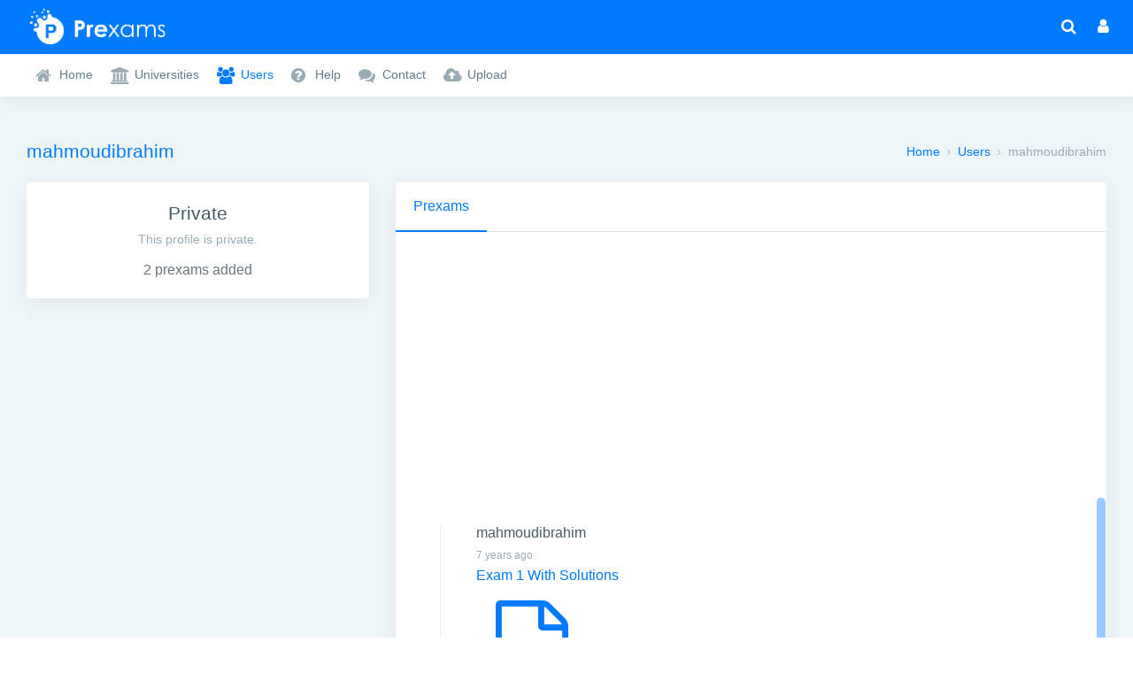

--- FILE ---
content_type: text/html; charset=utf-8
request_url: https://www.prexams.com/users/471
body_size: 3483
content:
<!DOCTYPE html>
<html lang="en">

<head>
    
    <title>mahmoudibrahim - User Page - Prexams.com</title>
    <meta name="description" content="Browse mahmoudibrahim’s profile and his contributions which include previous exams and university material"/>

    <meta property="og:title" content="mahmoudibrahim - User Page - Prexams.com" />
    <meta property="og:description" content="Browse mahmoudibrahim’s profile and his contributions which include previous exams and university material" />
    <meta property="og:url" content="https://www.prexams.com/users/471" />

    <meta name="twitter:title" content="mahmoudibrahim - User Page - Prexams.com">
    <meta name="twitter:description" content="Browse mahmoudibrahim’s profile and his contributions which include previous exams and university material">

        <meta charset="utf-8">
    <meta http-equiv="X-UA-Compatible" content="IE=edge">
    <meta name="viewport" content="width=device-width, initial-scale=1">
	<link rel="image_src" type="image/jpeg" href="https://www.prexams.com/assets/images/og-image.png" />

	<link rel="apple-touch-icon" sizes="180x180" href="/favicons/apple-touch-icon.png">
	<link rel="icon" type="image/png" sizes="32x32" href="/favicons/favicon-32x32.png">
	<link rel="icon" type="image/png" sizes="16x16" href="/favicons/favicon-16x16.png">
	<link rel="manifest" href="/favicons/site.webmanifest">
	<link rel="mask-icon" href="/favicons/safari-pinned-tab.svg" color="#007bff">
	<link rel="shortcut icon" href="/favicons/favicon.ico">
	<meta name="msapplication-TileColor" content="#007bff">
	<meta name="msapplication-config" content="/favicons/browserconfig.xml">
	<meta name="theme-color" content="#ffffff">
    
	<meta property="og:image" content="https://www.prexams.com/assets/images/og-image.png" />
	<meta property="og:image:width" content="1200" />
	<meta property="og:image:height" content="628" />
	<meta property="og:image:type" content="image/png" />
	<meta property="og:type" content="website" />
	<meta property="og:site_name" content="Prexams" />

    <meta name="twitter:card" content="summary_large_image">
    <meta name="twitter:site" content="@Prexams1">
    <meta name="twitter:creator" content="@Prexams1">
    <meta property="twitter:image" content="https://www.prexams.com/assets/images/twitter-meta.png">
    <meta name="twitter:image:src" content="https://www.prexams.com/assets/images/twitter-meta.png">
    <meta name="twitter:image:alt" content="Prexams">
    <meta name="twitter:domain" content="www.prexams.com">

    <!--[if lt IE 9]>
    <script src="https://oss.maxcdn.com/libs/html5shiv/3.7.0/html5shiv.js"></script>
    <script src="https://oss.maxcdn.com/libs/respond.js/1.4.2/respond.min.js"></script>
    <![endif]-->
    <script async src="https://pagead2.googlesyndication.com/pagead/js/adsbygoogle.js"></script>
	<script>
	     (adsbygoogle = window.adsbygoogle || []).push({
	          google_ad_client: "ca-pub-6821598292691760",
	          enable_page_level_ads: true
	     });
	</script>

    <link href="/css/style.min.css" rel="stylesheet">
</head>

<body class="fix-header card-no-border logo-center">
<div class="ajax-loader">
    <svg class="circular" viewBox="25 25 50 50">
        <circle class="path" cx="50" cy="50" r="20" fill="none" stroke-width="2" stroke-miterlimit="10" />
    </svg>
</div>
<div id="main-wrapper">
<header class="topbar">
    <nav class="navbar top-navbar navbar-expand-md navbar-light">

        <div class="navbar-header">
            <a class="navbar-brand" href="/">
                <b>
                    <img src="/assets/images/logo-light-icon.png" width="40" height="40" alt="Prexams Logo" class="light-logo m-b-5"/>
                </b>
                <span>   
                    <img src="/assets/images/logo-light-text.png" width="128" height="19" class="light-logo" alt="Prexams Logo" />
                </span>
            </a>
        </div>

        <div class="navbar-collapse">

            <ul class="navbar-nav mr-auto mt-md-0">
                <li class="nav-item">
                    <a class="nav-link nav-toggler hidden-md-up text-muted waves-effect waves-dark" href="javascript:void(0)"><i class="fa fa-bars"></i></a>
                </li>
            </ul>

            <ul class="navbar-nav my-lg-0">
                <li class="nav-item search-box"> <a class="nav-link text-muted waves-effect waves-dark" href="javascript:void(0)" id="search_icon"><i class="fa fa-search"></i></a>
                    <form class="app-search" action="/search" method="GET">
                        <input type="text" class="form-control" placeholder="Search & enter" name="q" id="search">
                        <a class="srh-btn"><i class="fa fa-close"></i></a>
                    </form>
                </li>
                
                <li class="nav-item dropdown">
                    <a class="nav-link dropdown-toggle text-muted waves-effect waves-dark" href="" data-toggle="dropdown" aria-haspopup="true" aria-expanded="false"><i class="fa fa-user"></i></a>
                    <div class="dropdown-menu dropdown-menu-right scale-up">
                        <ul class="dropdown-user">
                            <div class="col-md-12 m-b-20">
                                <a href="/login"><button type="button" class="btn btn-block btn-outline-info">Log In</button></a>
                            </div>
                            <div class="col-md-12">
                                <a href="/registrations/new"><button type="button" class="btn btn-block btn-outline-info">Sign Up</button></a>
                            </div>
                        </ul>
                    </div>
                </li>
                
            </ul>
        </div>

    </nav>
</header>

<aside class="left-sidebar">
    <div class="scroll-sidebar">
        <nav class="sidebar-nav">
            <ul id="sidebarnav">
                <li>
                    <a class="has-arrow waves-effect waves-dark" href="/">
                        <i class="fa fa-home"></i><span class="hide-menu">Home</span>
                    </a>
                </li>
                <li>
                    <a class="has-arrow waves-effect waves-dark" href="/unis">
                        <i class="fa fa-university"></i><span class="hide-menu">Universities</span>
                    </a>
                </li>
                <li class="three-column">
                    <a class="has-arrow waves-effect waves-dark" href="/users">
                        <i class="fa fa-users"></i><span class="hide-menu">Users</span>
                    </a>
                </li>
                <li>
                    <a class="has-arrow waves-effect waves-dark" href="/help">
                        <i class="fa fa-question-circle"></i><span class="hide-menu">Help</span>
                    </a>
                </li>
                <li>
                    <a class="has-arrow waves-effect waves-dark" href="/contact">
                        <i class="fa fa-comments"></i><span class="hide-menu">Contact</span>
                    </a>
                </li>
                <li>
                    <a href="javascript:void(0)" data-toggle="tooltip" data-placement="right" title="" data-original-title="Coming Soon!">
                        <i class="fa fa-cloud-upload"></i><span class="hide-menu">Upload</span>
                    </a>
                </li>
            </ul>
        </nav>
    </div>
</aside>
<div class="page-wrapper">
    <div class="row page-titles">
        <div class="col-md-5 align-self-center">
            <h3 class="text-themecolor">mahmoudibrahim</h3>
        </div>
        <div class="col-md-7 align-self-center">
            <ol class="breadcrumb">
                <li class="breadcrumb-item"><a href="/">Home</a></li>
                <li class="breadcrumb-item"><a href="/users">Users</a></li>
                <li class="breadcrumb-item active">mahmoudibrahim</li>
            </ol>
        </div>
    </div>
    <div class="container-fluid">
        <div class="row">
            <div class="col-lg-4 col-xlg-3 col-md-5">
                <div class="card">
                    <div class="card-body">
                        <center>
                            <h3 class="card-title">Private</h3>
                            <h6 class="card-subtitle">This profile is private.</h6>
                            <div class="row text-center justify-content-md-center">
                                
                                <font class="font-medium">2 prexams added</font>
                            </div>
                        </center>
                    </div>
                </div>
            </div>
            <div class="col-lg-8 col-xlg-9 col-md-7">
                <div class="card">
                    <ul class="nav nav-tabs profile-tab" role="tablist">
                        <li class="nav-item"> <a class="nav-link active" data-toggle="tab" href="#prexams" role="tab">Prexams</a> </li>

                    </ul>
                    
                    <div class="tab-content">
                        <div class="tab-pane active" id="prexams" role="tabpanel">
                            <div class="card-body" id="scrollableDiv">
                                <div class="profiletimeline">
                                    <div class="sl-item">
                                        <div class="sl-right">
                                            <div>
                                                <a href="#" class="link">mahmoudibrahim</a><br>
                                                
                                                <span class="sl-date">7 years ago</span>

                                                <p><a href="/prexams/529">Exam 1 With Solutions</a></p>

                                                <div class="col-lg-12 col-md-12">

                                                    <a href="//cdn.prexams.com/529/Quiz-1_Fall-2016-2017.pdf">
                                                        <span class="fa-stack fa-3x">
                                                            <i class="fa fa-file-o fa-stack-2x"></i>
                                                            <p class="fa-stack-1x fa-stack-text file-text">PDF</p>
                                                        </span>
                                                    </a>

                                                    <div style="margin-top: 10px">University: <a href="/unis/1/AUB">American University of Beirut</a></div>

                                                    <div>Instructor: <a href="/unis/1/AUB/instructors/"> </a></div>

                                                    <div>Course: <a href="/prexams/1/AUB/courses/7">MATH 201 - Calculus and Analytical Geometry III</a></div>

                                                    <div>Course Subject: <a href="/unis/1/AUB/subjects/52">Mathematics</a></div>

                                                    <div>Semester: Fall 2016/2017</div>

                                                    <div>Prexam Type: Exam 1</div>
                                                    <hr>
                                                </div>
                                                
                                                <span class="sl-date">6 years ago</span>

                                                <p><a href="/prexams/11192">Exam 1 With Solutions</a></p>

                                                <div class="col-lg-12 col-md-12">

                                                    <a href="//cdn.prexams.com/11192/Quiz-1_Fall-2016-2017.pdf">
                                                        <span class="fa-stack fa-3x">
                                                            <i class="fa fa-file-o fa-stack-2x"></i>
                                                            <p class="fa-stack-1x fa-stack-text file-text">PDF</p>
                                                        </span>
                                                    </a>

                                                    <div style="margin-top: 10px">University: <a href="/unis/1/AUB">American University of Beirut</a></div>

                                                    <div>Instructor: <a href="/unis/1/AUB/instructors/"> </a></div>

                                                    <div>Course: <a href="/prexams/1/AUB/courses/7">MATH 201 - Calculus and Analytical Geometry III</a></div>

                                                    <div>Course Subject: <a href="/unis/1/AUB/subjects/52">Mathematics</a></div>

                                                    <div>Semester: Fall 2016/2017</div>

                                                    <div>Prexam Type: Exam 1</div>
                                                    <hr>
                                                </div>
                                                
                                            </div>
                                        </div>
                                    </div>
                                </div>
                            </div>
                        </div>
                    </div>
                </div>
            </div>
        </div>
    </div>
</div>
            <footer class="footer">
            	<div class="container-fluid-footer">
	            	<div class="row">
		            	<div class="col-md-7">
		            		<h5 class="card-title">About Prexams</h5>
		            		<p>Founded in 2018, Prexams is a website that allows users to upload, download or share university class material which includes previous exams, student notes, class notes and many others. Our aim is to provide students and teachers with a website application where academic material is shared in order to help them improve their studies and results.</p>
		            		<p>Prexams is available to use completely free of charge and some of the material of the website is available without the need to register an account. The term ‘prexam’ refers to past exams or any old past academic document.</p>
		            	</div>
		            	<div class="col-md-5">
		            		<div class="row">
			            		<div class="col-md-4">
		            				<h5 class="card-title">Useful Links</h5>
				            		<ul class="list-icons">
				            			<li><a href="/">Home Page</a></li>
				            			<li><a href="/unis">Universities</a></li>
				            			<li><a href="/users">Users</a></li>
				            			
				            				<li><a href="/login">Log In</a></li>
				            				<li><a href="/registrations/new">Sign Up</a></li>
				            			
				            		</ul>
			            		</div>
			            		<div class="col-md-4">
				            		<h5 class="card-title">Legal</h5>
				            		<ul class="list-icons">
				            			<li><a href="/legal/terms">Terms of Use</a></li>
				            			<li><a href="/legal/privacy">Privacy Policy</a></li>
				            			<li><a href="/legal/dmca">DMCA</a></li>
				            		</ul>		            			
			            		</div>
				            	<div class="col-md-4">
				            		<h5 class="card-title">Contact & Help</h5>
				            		<ul class="list-icons">
				            			<li><a href="/contact">Contact</a></li>
				            			<li><a href="/help">Help</a></li>
				            		</ul>
				            		<ul class="list-icons d-flex flex-item">
				            			<li><a href="https://www.facebook.com/prexams" target="_blank"><i class="fa fa-facebook-square"></i></a></li>
		                                <li><a href="https://www.twitter.com/Prexams1" target="_blank"><i class="fa fa-twitter"></i></a></li>
		                                <li><a href="https://www.instagram.com/prexams" target="_blank"><i class="fa fa-instagram"></i></a></li>
		                            </ul>
				            	</div>
			            	</div>
		            	</div>
	            	</div>
	            </div>
	            <hr>
	            <p class="text-center">© 2019 Prexams. All rights reserved.</p>
            </footer>
</div>

<script src="/js/scripts.min.js"></script>
</body>

</html>


--- FILE ---
content_type: text/html; charset=utf-8
request_url: https://www.google.com/recaptcha/api2/aframe
body_size: 266
content:
<!DOCTYPE HTML><html><head><meta http-equiv="content-type" content="text/html; charset=UTF-8"></head><body><script nonce="_AGQXFeDhNEJHd5uyutoLQ">/** Anti-fraud and anti-abuse applications only. See google.com/recaptcha */ try{var clients={'sodar':'https://pagead2.googlesyndication.com/pagead/sodar?'};window.addEventListener("message",function(a){try{if(a.source===window.parent){var b=JSON.parse(a.data);var c=clients[b['id']];if(c){var d=document.createElement('img');d.src=c+b['params']+'&rc='+(localStorage.getItem("rc::a")?sessionStorage.getItem("rc::b"):"");window.document.body.appendChild(d);sessionStorage.setItem("rc::e",parseInt(sessionStorage.getItem("rc::e")||0)+1);localStorage.setItem("rc::h",'1768738823851');}}}catch(b){}});window.parent.postMessage("_grecaptcha_ready", "*");}catch(b){}</script></body></html>

--- FILE ---
content_type: application/javascript; charset=UTF-8
request_url: https://www.prexams.com/js/scripts.min.js
body_size: 53321
content:
!function(e,t){"use strict";"object"==typeof module&&"object"==typeof module.exports?module.exports=e.document?t(e,!0):function(e){if(!e.document)throw new Error("jQuery requires a window with a document");return t(e)}:t(e)}("undefined"!=typeof window?window:this,function(x,e){"use strict";var t=[],C=x.document,i=Object.getPrototypeOf,a=t.slice,g=t.concat,l=t.push,r=t.indexOf,n={},o=n.toString,p=n.hasOwnProperty,s=p.toString,u=s.call(Object),m={};function v(e,t){var n=(t=t||C).createElement("script");n.text=e,t.head.appendChild(n).parentNode.removeChild(n)}var c="3.2.0",T=function(e,t){return new T.fn.init(e,t)},f=/^[\s\uFEFF\xA0]+|[\s\uFEFF\xA0]+$/g,d=/^-ms-/,h=/-([a-z])/g,y=function(e,t){return t.toUpperCase()};function b(e){var t=!!e&&"length"in e&&e.length,n=T.type(e);return"function"!==n&&!T.isWindow(e)&&("array"===n||0===t||"number"==typeof t&&0<t&&t-1 in e)}T.fn=T.prototype={jquery:c,constructor:T,length:0,toArray:function(){return a.call(this)},get:function(e){return null==e?a.call(this):e<0?this[e+this.length]:this[e]},pushStack:function(e){var t=T.merge(this.constructor(),e);return t.prevObject=this,t},each:function(e){return T.each(this,e)},map:function(n){return this.pushStack(T.map(this,function(e,t){return n.call(e,t,e)}))},slice:function(){return this.pushStack(a.apply(this,arguments))},first:function(){return this.eq(0)},last:function(){return this.eq(-1)},eq:function(e){var t=this.length,n=+e+(e<0?t:0);return this.pushStack(0<=n&&n<t?[this[n]]:[])},end:function(){return this.prevObject||this.constructor()},push:l,sort:t.sort,splice:t.splice},T.extend=T.fn.extend=function(){var e,t,n,i,r,o,s=arguments[0]||{},a=1,l=arguments.length,u=!1;for("boolean"==typeof s&&(u=s,s=arguments[a]||{},a++),"object"==typeof s||T.isFunction(s)||(s={}),a===l&&(s=this,a--);a<l;a++)if(null!=(e=arguments[a]))for(t in e)n=s[t],s!==(i=e[t])&&(u&&i&&(T.isPlainObject(i)||(r=Array.isArray(i)))?(o=r?(r=!1,n&&Array.isArray(n)?n:[]):n&&T.isPlainObject(n)?n:{},s[t]=T.extend(u,o,i)):void 0!==i&&(s[t]=i));return s},T.extend({expando:"jQuery"+(c+Math.random()).replace(/\D/g,""),isReady:!0,error:function(e){throw new Error(e)},noop:function(){},isFunction:function(e){return"function"===T.type(e)},isWindow:function(e){return null!=e&&e===e.window},isNumeric:function(e){var t=T.type(e);return("number"===t||"string"===t)&&!isNaN(e-parseFloat(e))},isPlainObject:function(e){var t,n;return!(!e||"[object Object]"!==o.call(e)||(t=i(e))&&("function"!=typeof(n=p.call(t,"constructor")&&t.constructor)||s.call(n)!==u))},isEmptyObject:function(e){var t;for(t in e)return!1;return!0},type:function(e){return null==e?e+"":"object"==typeof e||"function"==typeof e?n[o.call(e)]||"object":typeof e},globalEval:function(e){v(e)},camelCase:function(e){return e.replace(d,"ms-").replace(h,y)},each:function(e,t){var n,i=0;if(b(e))for(n=e.length;i<n&&!1!==t.call(e[i],i,e[i]);i++);else for(i in e)if(!1===t.call(e[i],i,e[i]))break;return e},trim:function(e){return null==e?"":(e+"").replace(f,"")},makeArray:function(e,t){var n=t||[];return null!=e&&(b(Object(e))?T.merge(n,"string"==typeof e?[e]:e):l.call(n,e)),n},inArray:function(e,t,n){return null==t?-1:r.call(t,e,n)},merge:function(e,t){for(var n=+t.length,i=0,r=e.length;i<n;i++)e[r++]=t[i];return e.length=r,e},grep:function(e,t,n){for(var i=[],r=0,o=e.length,s=!n;r<o;r++)!t(e[r],r)!==s&&i.push(e[r]);return i},map:function(e,t,n){var i,r,o=0,s=[];if(b(e))for(i=e.length;o<i;o++)null!=(r=t(e[o],o,n))&&s.push(r);else for(o in e)null!=(r=t(e[o],o,n))&&s.push(r);return g.apply([],s)},guid:1,proxy:function(e,t){var n,i,r;if("string"==typeof t&&(n=e[t],t=e,e=n),T.isFunction(e))return i=a.call(arguments,2),(r=function(){return e.apply(t||this,i.concat(a.call(arguments)))}).guid=e.guid=e.guid||T.guid++,r},now:Date.now,support:m}),"function"==typeof Symbol&&(T.fn[Symbol.iterator]=t[Symbol.iterator]),T.each("Boolean Number String Function Array Date RegExp Object Error Symbol".split(" "),function(e,t){n["[object "+t+"]"]=t.toLowerCase()});var _=function(n){var e,h,_,o,r,p,f,g,w,l,u,E,x,s,C,m,a,c,v,T="sizzle"+1*new Date,y=n.document,S=0,i=0,d=se(),b=se(),D=se(),A=function(e,t){return e===t&&(u=!0),0},k={}.hasOwnProperty,t=[],N=t.pop,I=t.push,O=t.push,j=t.slice,L=function(e,t){for(var n=0,i=e.length;n<i;n++)if(e[n]===t)return n;return-1},H="checked|selected|async|autofocus|autoplay|controls|defer|disabled|hidden|ismap|loop|multiple|open|readonly|required|scoped",P="[\\x20\\t\\r\\n\\f]",R="(?:\\\\.|[\\w-]|[^\0-\\xa0])+",F="\\["+P+"*("+R+")(?:"+P+"*([*^$|!~]?=)"+P+"*(?:'((?:\\\\.|[^\\\\'])*)'|\"((?:\\\\.|[^\\\\\"])*)\"|("+R+"))|)"+P+"*\\]",M=":("+R+")(?:\\((('((?:\\\\.|[^\\\\'])*)'|\"((?:\\\\.|[^\\\\\"])*)\")|((?:\\\\.|[^\\\\()[\\]]|"+F+")*)|.*)\\)|)",W=new RegExp(P+"+","g"),q=new RegExp("^"+P+"+|((?:^|[^\\\\])(?:\\\\.)*)"+P+"+$","g"),B=new RegExp("^"+P+"*,"+P+"*"),$=new RegExp("^"+P+"*([>+~]|"+P+")"+P+"*"),U=new RegExp("="+P+"*([^\\]'\"]*?)"+P+"*\\]","g"),z=new RegExp(M),V=new RegExp("^"+R+"$"),Q={ID:new RegExp("^#("+R+")"),CLASS:new RegExp("^\\.("+R+")"),TAG:new RegExp("^("+R+"|[*])"),ATTR:new RegExp("^"+F),PSEUDO:new RegExp("^"+M),CHILD:new RegExp("^:(only|first|last|nth|nth-last)-(child|of-type)(?:\\("+P+"*(even|odd|(([+-]|)(\\d*)n|)"+P+"*(?:([+-]|)"+P+"*(\\d+)|))"+P+"*\\)|)","i"),bool:new RegExp("^(?:"+H+")$","i"),needsContext:new RegExp("^"+P+"*[>+~]|:(even|odd|eq|gt|lt|nth|first|last)(?:\\("+P+"*((?:-\\d)?\\d*)"+P+"*\\)|)(?=[^-]|$)","i")},K=/^(?:input|select|textarea|button)$/i,Y=/^h\d$/i,X=/^[^{]+\{\s*\[native \w/,G=/^(?:#([\w-]+)|(\w+)|\.([\w-]+))$/,J=/[+~]/,Z=new RegExp("\\\\([\\da-f]{1,6}"+P+"?|("+P+")|.)","ig"),ee=function(e,t,n){var i="0x"+t-65536;return i!=i||n?t:i<0?String.fromCharCode(i+65536):String.fromCharCode(i>>10|55296,1023&i|56320)},te=/([\0-\x1f\x7f]|^-?\d)|^-$|[^\0-\x1f\x7f-\uFFFF\w-]/g,ne=function(e,t){return t?"\0"===e?"�":e.slice(0,-1)+"\\"+e.charCodeAt(e.length-1).toString(16)+" ":"\\"+e},ie=function(){E()},re=ye(function(e){return!0===e.disabled&&("form"in e||"label"in e)},{dir:"parentNode",next:"legend"});try{O.apply(t=j.call(y.childNodes),y.childNodes),t[y.childNodes.length].nodeType}catch(e){O={apply:t.length?function(e,t){I.apply(e,j.call(t))}:function(e,t){for(var n=e.length,i=0;e[n++]=t[i++];);e.length=n-1}}}function oe(e,t,n,i){var r,o,s,a,l,u,c,f=t&&t.ownerDocument,d=t?t.nodeType:9;if(n=n||[],"string"!=typeof e||!e||1!==d&&9!==d&&11!==d)return n;if(!i&&((t?t.ownerDocument||t:y)!==x&&E(t),t=t||x,C)){if(11!==d&&(l=G.exec(e)))if(r=l[1]){if(9===d){if(!(s=t.getElementById(r)))return n;if(s.id===r)return n.push(s),n}else if(f&&(s=f.getElementById(r))&&v(t,s)&&s.id===r)return n.push(s),n}else{if(l[2])return O.apply(n,t.getElementsByTagName(e)),n;if((r=l[3])&&h.getElementsByClassName&&t.getElementsByClassName)return O.apply(n,t.getElementsByClassName(r)),n}if(h.qsa&&!D[e+" "]&&(!m||!m.test(e))){if(1!==d)f=t,c=e;else if("object"!==t.nodeName.toLowerCase()){for((a=t.getAttribute("id"))?a=a.replace(te,ne):t.setAttribute("id",a=T),o=(u=p(e)).length;o--;)u[o]="#"+a+" "+ve(u[o]);c=u.join(","),f=J.test(e)&&ge(t.parentNode)||t}if(c)try{return O.apply(n,f.querySelectorAll(c)),n}catch(e){}finally{a===T&&t.removeAttribute("id")}}}return g(e.replace(q,"$1"),t,n,i)}function se(){var i=[];return function e(t,n){return i.push(t+" ")>_.cacheLength&&delete e[i.shift()],e[t+" "]=n}}function ae(e){return e[T]=!0,e}function le(e){var t=x.createElement("fieldset");try{return!!e(t)}catch(e){return!1}finally{t.parentNode&&t.parentNode.removeChild(t),t=null}}function ue(e,t){for(var n=e.split("|"),i=n.length;i--;)_.attrHandle[n[i]]=t}function ce(e,t){var n=t&&e,i=n&&1===e.nodeType&&1===t.nodeType&&e.sourceIndex-t.sourceIndex;if(i)return i;if(n)for(;n=n.nextSibling;)if(n===t)return-1;return e?1:-1}function fe(t){return function(e){return"input"===e.nodeName.toLowerCase()&&e.type===t}}function de(n){return function(e){var t=e.nodeName.toLowerCase();return("input"===t||"button"===t)&&e.type===n}}function he(t){return function(e){return"form"in e?e.parentNode&&!1===e.disabled?"label"in e?"label"in e.parentNode?e.parentNode.disabled===t:e.disabled===t:e.isDisabled===t||e.isDisabled!==!t&&re(e)===t:e.disabled===t:"label"in e&&e.disabled===t}}function pe(s){return ae(function(o){return o=+o,ae(function(e,t){for(var n,i=s([],e.length,o),r=i.length;r--;)e[n=i[r]]&&(e[n]=!(t[n]=e[n]))})})}function ge(e){return e&&void 0!==e.getElementsByTagName&&e}for(e in h=oe.support={},r=oe.isXML=function(e){var t=e&&(e.ownerDocument||e).documentElement;return!!t&&"HTML"!==t.nodeName},E=oe.setDocument=function(e){var t,n,i=e?e.ownerDocument||e:y;return i!==x&&9===i.nodeType&&i.documentElement&&(s=(x=i).documentElement,C=!r(x),y!==x&&(n=x.defaultView)&&n.top!==n&&(n.addEventListener?n.addEventListener("unload",ie,!1):n.attachEvent&&n.attachEvent("onunload",ie)),h.attributes=le(function(e){return e.className="i",!e.getAttribute("className")}),h.getElementsByTagName=le(function(e){return e.appendChild(x.createComment("")),!e.getElementsByTagName("*").length}),h.getElementsByClassName=X.test(x.getElementsByClassName),h.getById=le(function(e){return s.appendChild(e).id=T,!x.getElementsByName||!x.getElementsByName(T).length}),h.getById?(_.filter.ID=function(e){var t=e.replace(Z,ee);return function(e){return e.getAttribute("id")===t}},_.find.ID=function(e,t){if(void 0!==t.getElementById&&C){var n=t.getElementById(e);return n?[n]:[]}}):(_.filter.ID=function(e){var n=e.replace(Z,ee);return function(e){var t=void 0!==e.getAttributeNode&&e.getAttributeNode("id");return t&&t.value===n}},_.find.ID=function(e,t){if(void 0!==t.getElementById&&C){var n,i,r,o=t.getElementById(e);if(o){if((n=o.getAttributeNode("id"))&&n.value===e)return[o];for(r=t.getElementsByName(e),i=0;o=r[i++];)if((n=o.getAttributeNode("id"))&&n.value===e)return[o]}return[]}}),_.find.TAG=h.getElementsByTagName?function(e,t){return void 0!==t.getElementsByTagName?t.getElementsByTagName(e):h.qsa?t.querySelectorAll(e):void 0}:function(e,t){var n,i=[],r=0,o=t.getElementsByTagName(e);if("*"!==e)return o;for(;n=o[r++];)1===n.nodeType&&i.push(n);return i},_.find.CLASS=h.getElementsByClassName&&function(e,t){if(void 0!==t.getElementsByClassName&&C)return t.getElementsByClassName(e)},a=[],m=[],(h.qsa=X.test(x.querySelectorAll))&&(le(function(e){s.appendChild(e).innerHTML="<a id='"+T+"'></a><select id='"+T+"-\r\\' msallowcapture=''><option selected=''></option></select>",e.querySelectorAll("[msallowcapture^='']").length&&m.push("[*^$]="+P+"*(?:''|\"\")"),e.querySelectorAll("[selected]").length||m.push("\\["+P+"*(?:value|"+H+")"),e.querySelectorAll("[id~="+T+"-]").length||m.push("~="),e.querySelectorAll(":checked").length||m.push(":checked"),e.querySelectorAll("a#"+T+"+*").length||m.push(".#.+[+~]")}),le(function(e){e.innerHTML="<a href='' disabled='disabled'></a><select disabled='disabled'><option/></select>";var t=x.createElement("input");t.setAttribute("type","hidden"),e.appendChild(t).setAttribute("name","D"),e.querySelectorAll("[name=d]").length&&m.push("name"+P+"*[*^$|!~]?="),2!==e.querySelectorAll(":enabled").length&&m.push(":enabled",":disabled"),s.appendChild(e).disabled=!0,2!==e.querySelectorAll(":disabled").length&&m.push(":enabled",":disabled"),e.querySelectorAll("*,:x"),m.push(",.*:")})),(h.matchesSelector=X.test(c=s.matches||s.webkitMatchesSelector||s.mozMatchesSelector||s.oMatchesSelector||s.msMatchesSelector))&&le(function(e){h.disconnectedMatch=c.call(e,"*"),c.call(e,"[s!='']:x"),a.push("!=",M)}),m=m.length&&new RegExp(m.join("|")),a=a.length&&new RegExp(a.join("|")),t=X.test(s.compareDocumentPosition),v=t||X.test(s.contains)?function(e,t){var n=9===e.nodeType?e.documentElement:e,i=t&&t.parentNode;return e===i||!(!i||1!==i.nodeType||!(n.contains?n.contains(i):e.compareDocumentPosition&&16&e.compareDocumentPosition(i)))}:function(e,t){if(t)for(;t=t.parentNode;)if(t===e)return!0;return!1},A=t?function(e,t){if(e===t)return u=!0,0;var n=!e.compareDocumentPosition-!t.compareDocumentPosition;return n||(1&(n=(e.ownerDocument||e)===(t.ownerDocument||t)?e.compareDocumentPosition(t):1)||!h.sortDetached&&t.compareDocumentPosition(e)===n?e===x||e.ownerDocument===y&&v(y,e)?-1:t===x||t.ownerDocument===y&&v(y,t)?1:l?L(l,e)-L(l,t):0:4&n?-1:1)}:function(e,t){if(e===t)return u=!0,0;var n,i=0,r=e.parentNode,o=t.parentNode,s=[e],a=[t];if(!r||!o)return e===x?-1:t===x?1:r?-1:o?1:l?L(l,e)-L(l,t):0;if(r===o)return ce(e,t);for(n=e;n=n.parentNode;)s.unshift(n);for(n=t;n=n.parentNode;)a.unshift(n);for(;s[i]===a[i];)i++;return i?ce(s[i],a[i]):s[i]===y?-1:a[i]===y?1:0}),x},oe.matches=function(e,t){return oe(e,null,null,t)},oe.matchesSelector=function(e,t){if((e.ownerDocument||e)!==x&&E(e),t=t.replace(U,"='$1']"),h.matchesSelector&&C&&!D[t+" "]&&(!a||!a.test(t))&&(!m||!m.test(t)))try{var n=c.call(e,t);if(n||h.disconnectedMatch||e.document&&11!==e.document.nodeType)return n}catch(e){}return 0<oe(t,x,null,[e]).length},oe.contains=function(e,t){return(e.ownerDocument||e)!==x&&E(e),v(e,t)},oe.attr=function(e,t){(e.ownerDocument||e)!==x&&E(e);var n=_.attrHandle[t.toLowerCase()],i=n&&k.call(_.attrHandle,t.toLowerCase())?n(e,t,!C):void 0;return void 0!==i?i:h.attributes||!C?e.getAttribute(t):(i=e.getAttributeNode(t))&&i.specified?i.value:null},oe.escape=function(e){return(e+"").replace(te,ne)},oe.error=function(e){throw new Error("Syntax error, unrecognized expression: "+e)},oe.uniqueSort=function(e){var t,n=[],i=0,r=0;if(u=!h.detectDuplicates,l=!h.sortStable&&e.slice(0),e.sort(A),u){for(;t=e[r++];)t===e[r]&&(i=n.push(r));for(;i--;)e.splice(n[i],1)}return l=null,e},o=oe.getText=function(e){var t,n="",i=0,r=e.nodeType;if(r){if(1===r||9===r||11===r){if("string"==typeof e.textContent)return e.textContent;for(e=e.firstChild;e;e=e.nextSibling)n+=o(e)}else if(3===r||4===r)return e.nodeValue}else for(;t=e[i++];)n+=o(t);return n},(_=oe.selectors={cacheLength:50,createPseudo:ae,match:Q,attrHandle:{},find:{},relative:{">":{dir:"parentNode",first:!0}," ":{dir:"parentNode"},"+":{dir:"previousSibling",first:!0},"~":{dir:"previousSibling"}},preFilter:{ATTR:function(e){return e[1]=e[1].replace(Z,ee),e[3]=(e[3]||e[4]||e[5]||"").replace(Z,ee),"~="===e[2]&&(e[3]=" "+e[3]+" "),e.slice(0,4)},CHILD:function(e){return e[1]=e[1].toLowerCase(),"nth"===e[1].slice(0,3)?(e[3]||oe.error(e[0]),e[4]=+(e[4]?e[5]+(e[6]||1):2*("even"===e[3]||"odd"===e[3])),e[5]=+(e[7]+e[8]||"odd"===e[3])):e[3]&&oe.error(e[0]),e},PSEUDO:function(e){var t,n=!e[6]&&e[2];return Q.CHILD.test(e[0])?null:(e[3]?e[2]=e[4]||e[5]||"":n&&z.test(n)&&(t=p(n,!0))&&(t=n.indexOf(")",n.length-t)-n.length)&&(e[0]=e[0].slice(0,t),e[2]=n.slice(0,t)),e.slice(0,3))}},filter:{TAG:function(e){var t=e.replace(Z,ee).toLowerCase();return"*"===e?function(){return!0}:function(e){return e.nodeName&&e.nodeName.toLowerCase()===t}},CLASS:function(e){var t=d[e+" "];return t||(t=new RegExp("(^|"+P+")"+e+"("+P+"|$)"))&&d(e,function(e){return t.test("string"==typeof e.className&&e.className||void 0!==e.getAttribute&&e.getAttribute("class")||"")})},ATTR:function(n,i,r){return function(e){var t=oe.attr(e,n);return null==t?"!="===i:!i||(t+="","="===i?t===r:"!="===i?t!==r:"^="===i?r&&0===t.indexOf(r):"*="===i?r&&-1<t.indexOf(r):"$="===i?r&&t.slice(-r.length)===r:"~="===i?-1<(" "+t.replace(W," ")+" ").indexOf(r):"|="===i&&(t===r||t.slice(0,r.length+1)===r+"-"))}},CHILD:function(p,e,t,g,m){var v="nth"!==p.slice(0,3),y="last"!==p.slice(-4),b="of-type"===e;return 1===g&&0===m?function(e){return!!e.parentNode}:function(e,t,n){var i,r,o,s,a,l,u=v!==y?"nextSibling":"previousSibling",c=e.parentNode,f=b&&e.nodeName.toLowerCase(),d=!n&&!b,h=!1;if(c){if(v){for(;u;){for(s=e;s=s[u];)if(b?s.nodeName.toLowerCase()===f:1===s.nodeType)return!1;l=u="only"===p&&!l&&"nextSibling"}return!0}if(l=[y?c.firstChild:c.lastChild],y&&d){for(h=(a=(i=(r=(o=(s=c)[T]||(s[T]={}))[s.uniqueID]||(o[s.uniqueID]={}))[p]||[])[0]===S&&i[1])&&i[2],s=a&&c.childNodes[a];s=++a&&s&&s[u]||(h=a=0)||l.pop();)if(1===s.nodeType&&++h&&s===e){r[p]=[S,a,h];break}}else if(d&&(h=a=(i=(r=(o=(s=e)[T]||(s[T]={}))[s.uniqueID]||(o[s.uniqueID]={}))[p]||[])[0]===S&&i[1]),!1===h)for(;(s=++a&&s&&s[u]||(h=a=0)||l.pop())&&((b?s.nodeName.toLowerCase()!==f:1!==s.nodeType)||!++h||(d&&((r=(o=s[T]||(s[T]={}))[s.uniqueID]||(o[s.uniqueID]={}))[p]=[S,h]),s!==e)););return(h-=m)===g||h%g==0&&0<=h/g}}},PSEUDO:function(e,o){var t,s=_.pseudos[e]||_.setFilters[e.toLowerCase()]||oe.error("unsupported pseudo: "+e);return s[T]?s(o):1<s.length?(t=[e,e,"",o],_.setFilters.hasOwnProperty(e.toLowerCase())?ae(function(e,t){for(var n,i=s(e,o),r=i.length;r--;)e[n=L(e,i[r])]=!(t[n]=i[r])}):function(e){return s(e,0,t)}):s}},pseudos:{not:ae(function(e){var i=[],r=[],a=f(e.replace(q,"$1"));return a[T]?ae(function(e,t,n,i){for(var r,o=a(e,null,i,[]),s=e.length;s--;)(r=o[s])&&(e[s]=!(t[s]=r))}):function(e,t,n){return i[0]=e,a(i,null,n,r),i[0]=null,!r.pop()}}),has:ae(function(t){return function(e){return 0<oe(t,e).length}}),contains:ae(function(t){return t=t.replace(Z,ee),function(e){return-1<(e.textContent||e.innerText||o(e)).indexOf(t)}}),lang:ae(function(n){return V.test(n||"")||oe.error("unsupported lang: "+n),n=n.replace(Z,ee).toLowerCase(),function(e){var t;do{if(t=C?e.lang:e.getAttribute("xml:lang")||e.getAttribute("lang"))return(t=t.toLowerCase())===n||0===t.indexOf(n+"-")}while((e=e.parentNode)&&1===e.nodeType);return!1}}),target:function(e){var t=n.location&&n.location.hash;return t&&t.slice(1)===e.id},root:function(e){return e===s},focus:function(e){return e===x.activeElement&&(!x.hasFocus||x.hasFocus())&&!!(e.type||e.href||~e.tabIndex)},enabled:he(!1),disabled:he(!0),checked:function(e){var t=e.nodeName.toLowerCase();return"input"===t&&!!e.checked||"option"===t&&!!e.selected},selected:function(e){return e.parentNode&&e.parentNode.selectedIndex,!0===e.selected},empty:function(e){for(e=e.firstChild;e;e=e.nextSibling)if(e.nodeType<6)return!1;return!0},parent:function(e){return!_.pseudos.empty(e)},header:function(e){return Y.test(e.nodeName)},input:function(e){return K.test(e.nodeName)},button:function(e){var t=e.nodeName.toLowerCase();return"input"===t&&"button"===e.type||"button"===t},text:function(e){var t;return"input"===e.nodeName.toLowerCase()&&"text"===e.type&&(null==(t=e.getAttribute("type"))||"text"===t.toLowerCase())},first:pe(function(){return[0]}),last:pe(function(e,t){return[t-1]}),eq:pe(function(e,t,n){return[n<0?n+t:n]}),even:pe(function(e,t){for(var n=0;n<t;n+=2)e.push(n);return e}),odd:pe(function(e,t){for(var n=1;n<t;n+=2)e.push(n);return e}),lt:pe(function(e,t,n){for(var i=n<0?n+t:n;0<=--i;)e.push(i);return e}),gt:pe(function(e,t,n){for(var i=n<0?n+t:n;++i<t;)e.push(i);return e})}}).pseudos.nth=_.pseudos.eq,{radio:!0,checkbox:!0,file:!0,password:!0,image:!0})_.pseudos[e]=fe(e);for(e in{submit:!0,reset:!0})_.pseudos[e]=de(e);function me(){}function ve(e){for(var t=0,n=e.length,i="";t<n;t++)i+=e[t].value;return i}function ye(a,e,t){var l=e.dir,u=e.next,c=u||l,f=t&&"parentNode"===c,d=i++;return e.first?function(e,t,n){for(;e=e[l];)if(1===e.nodeType||f)return a(e,t,n);return!1}:function(e,t,n){var i,r,o,s=[S,d];if(n){for(;e=e[l];)if((1===e.nodeType||f)&&a(e,t,n))return!0}else for(;e=e[l];)if(1===e.nodeType||f)if(r=(o=e[T]||(e[T]={}))[e.uniqueID]||(o[e.uniqueID]={}),u&&u===e.nodeName.toLowerCase())e=e[l]||e;else{if((i=r[c])&&i[0]===S&&i[1]===d)return s[2]=i[2];if((r[c]=s)[2]=a(e,t,n))return!0}return!1}}function be(r){return 1<r.length?function(e,t,n){for(var i=r.length;i--;)if(!r[i](e,t,n))return!1;return!0}:r[0]}function _e(e,t,n,i,r){for(var o,s=[],a=0,l=e.length,u=null!=t;a<l;a++)(o=e[a])&&(n&&!n(o,i,r)||(s.push(o),u&&t.push(a)));return s}function we(h,p,g,m,v,e){return m&&!m[T]&&(m=we(m)),v&&!v[T]&&(v=we(v,e)),ae(function(e,t,n,i){var r,o,s,a=[],l=[],u=t.length,c=e||function(e,t,n){for(var i=0,r=t.length;i<r;i++)oe(e,t[i],n);return n}(p||"*",n.nodeType?[n]:n,[]),f=!h||!e&&p?c:_e(c,a,h,n,i),d=g?v||(e?h:u||m)?[]:t:f;if(g&&g(f,d,n,i),m)for(r=_e(d,l),m(r,[],n,i),o=r.length;o--;)(s=r[o])&&(d[l[o]]=!(f[l[o]]=s));if(e){if(v||h){if(v){for(r=[],o=d.length;o--;)(s=d[o])&&r.push(f[o]=s);v(null,d=[],r,i)}for(o=d.length;o--;)(s=d[o])&&-1<(r=v?L(e,s):a[o])&&(e[r]=!(t[r]=s))}}else d=_e(d===t?d.splice(u,d.length):d),v?v(null,t,d,i):O.apply(t,d)})}function Ee(e){for(var r,t,n,i=e.length,o=_.relative[e[0].type],s=o||_.relative[" "],a=o?1:0,l=ye(function(e){return e===r},s,!0),u=ye(function(e){return-1<L(r,e)},s,!0),c=[function(e,t,n){var i=!o&&(n||t!==w)||((r=t).nodeType?l(e,t,n):u(e,t,n));return r=null,i}];a<i;a++)if(t=_.relative[e[a].type])c=[ye(be(c),t)];else{if((t=_.filter[e[a].type].apply(null,e[a].matches))[T]){for(n=++a;n<i&&!_.relative[e[n].type];n++);return we(1<a&&be(c),1<a&&ve(e.slice(0,a-1).concat({value:" "===e[a-2].type?"*":""})).replace(q,"$1"),t,a<n&&Ee(e.slice(a,n)),n<i&&Ee(e=e.slice(n)),n<i&&ve(e))}c.push(t)}return be(c)}return me.prototype=_.filters=_.pseudos,_.setFilters=new me,p=oe.tokenize=function(e,t){var n,i,r,o,s,a,l,u=b[e+" "];if(u)return t?0:u.slice(0);for(s=e,a=[],l=_.preFilter;s;){for(o in n&&!(i=B.exec(s))||(i&&(s=s.slice(i[0].length)||s),a.push(r=[])),n=!1,(i=$.exec(s))&&(n=i.shift(),r.push({value:n,type:i[0].replace(q," ")}),s=s.slice(n.length)),_.filter)!(i=Q[o].exec(s))||l[o]&&!(i=l[o](i))||(n=i.shift(),r.push({value:n,type:o,matches:i}),s=s.slice(n.length));if(!n)break}return t?s.length:s?oe.error(e):b(e,a).slice(0)},f=oe.compile=function(e,t){var n,m,v,y,b,i,r=[],o=[],s=D[e+" "];if(!s){for(t||(t=p(e)),n=t.length;n--;)(s=Ee(t[n]))[T]?r.push(s):o.push(s);(s=D(e,(m=o,y=0<(v=r).length,b=0<m.length,i=function(e,t,n,i,r){var o,s,a,l=0,u="0",c=e&&[],f=[],d=w,h=e||b&&_.find.TAG("*",r),p=S+=null==d?1:Math.random()||.1,g=h.length;for(r&&(w=t===x||t||r);u!==g&&null!=(o=h[u]);u++){if(b&&o){for(s=0,t||o.ownerDocument===x||(E(o),n=!C);a=m[s++];)if(a(o,t||x,n)){i.push(o);break}r&&(S=p)}y&&((o=!a&&o)&&l--,e&&c.push(o))}if(l+=u,y&&u!==l){for(s=0;a=v[s++];)a(c,f,t,n);if(e){if(0<l)for(;u--;)c[u]||f[u]||(f[u]=N.call(i));f=_e(f)}O.apply(i,f),r&&!e&&0<f.length&&1<l+v.length&&oe.uniqueSort(i)}return r&&(S=p,w=d),c},y?ae(i):i))).selector=e}return s},g=oe.select=function(e,t,n,i){var r,o,s,a,l,u="function"==typeof e&&e,c=!i&&p(e=u.selector||e);if(n=n||[],1===c.length){if(2<(o=c[0]=c[0].slice(0)).length&&"ID"===(s=o[0]).type&&9===t.nodeType&&C&&_.relative[o[1].type]){if(!(t=(_.find.ID(s.matches[0].replace(Z,ee),t)||[])[0]))return n;u&&(t=t.parentNode),e=e.slice(o.shift().value.length)}for(r=Q.needsContext.test(e)?0:o.length;r--&&(s=o[r],!_.relative[a=s.type]);)if((l=_.find[a])&&(i=l(s.matches[0].replace(Z,ee),J.test(o[0].type)&&ge(t.parentNode)||t))){if(o.splice(r,1),!(e=i.length&&ve(o)))return O.apply(n,i),n;break}}return(u||f(e,c))(i,t,!C,n,!t||J.test(e)&&ge(t.parentNode)||t),n},h.sortStable=T.split("").sort(A).join("")===T,h.detectDuplicates=!!u,E(),h.sortDetached=le(function(e){return 1&e.compareDocumentPosition(x.createElement("fieldset"))}),le(function(e){return e.innerHTML="<a href='#'></a>","#"===e.firstChild.getAttribute("href")})||ue("type|href|height|width",function(e,t,n){if(!n)return e.getAttribute(t,"type"===t.toLowerCase()?1:2)}),h.attributes&&le(function(e){return e.innerHTML="<input/>",e.firstChild.setAttribute("value",""),""===e.firstChild.getAttribute("value")})||ue("value",function(e,t,n){if(!n&&"input"===e.nodeName.toLowerCase())return e.defaultValue}),le(function(e){return null==e.getAttribute("disabled")})||ue(H,function(e,t,n){var i;if(!n)return!0===e[t]?t.toLowerCase():(i=e.getAttributeNode(t))&&i.specified?i.value:null}),oe}(x);T.find=_,T.expr=_.selectors,T.expr[":"]=T.expr.pseudos,T.uniqueSort=T.unique=_.uniqueSort,T.text=_.getText,T.isXMLDoc=_.isXML,T.contains=_.contains,T.escapeSelector=_.escape;var w=function(e,t,n){for(var i=[],r=void 0!==n;(e=e[t])&&9!==e.nodeType;)if(1===e.nodeType){if(r&&T(e).is(n))break;i.push(e)}return i},E=function(e,t){for(var n=[];e;e=e.nextSibling)1===e.nodeType&&e!==t&&n.push(e);return n},S=T.expr.match.needsContext;function D(e,t){return e.nodeName&&e.nodeName.toLowerCase()===t.toLowerCase()}var A=/^<([a-z][^\/\0>:\x20\t\r\n\f]*)[\x20\t\r\n\f]*\/?>(?:<\/\1>|)$/i,k=/^.[^:#\[\.,]*$/;function N(e,n,i){return T.isFunction(n)?T.grep(e,function(e,t){return!!n.call(e,t,e)!==i}):n.nodeType?T.grep(e,function(e){return e===n!==i}):"string"!=typeof n?T.grep(e,function(e){return-1<r.call(n,e)!==i}):k.test(n)?T.filter(n,e,i):(n=T.filter(n,e),T.grep(e,function(e){return-1<r.call(n,e)!==i&&1===e.nodeType}))}T.filter=function(e,t,n){var i=t[0];return n&&(e=":not("+e+")"),1===t.length&&1===i.nodeType?T.find.matchesSelector(i,e)?[i]:[]:T.find.matches(e,T.grep(t,function(e){return 1===e.nodeType}))},T.fn.extend({find:function(e){var t,n,i=this.length,r=this;if("string"!=typeof e)return this.pushStack(T(e).filter(function(){for(t=0;t<i;t++)if(T.contains(r[t],this))return!0}));for(n=this.pushStack([]),t=0;t<i;t++)T.find(e,r[t],n);return 1<i?T.uniqueSort(n):n},filter:function(e){return this.pushStack(N(this,e||[],!1))},not:function(e){return this.pushStack(N(this,e||[],!0))},is:function(e){return!!N(this,"string"==typeof e&&S.test(e)?T(e):e||[],!1).length}});var I,O=/^(?:\s*(<[\w\W]+>)[^>]*|#([\w-]+))$/;(T.fn.init=function(e,t,n){var i,r;if(!e)return this;if(n=n||I,"string"!=typeof e)return e.nodeType?(this[0]=e,this.length=1,this):T.isFunction(e)?void 0!==n.ready?n.ready(e):e(T):T.makeArray(e,this);if(!(i="<"===e[0]&&">"===e[e.length-1]&&3<=e.length?[null,e,null]:O.exec(e))||!i[1]&&t)return!t||t.jquery?(t||n).find(e):this.constructor(t).find(e);if(i[1]){if(t=t instanceof T?t[0]:t,T.merge(this,T.parseHTML(i[1],t&&t.nodeType?t.ownerDocument||t:C,!0)),A.test(i[1])&&T.isPlainObject(t))for(i in t)T.isFunction(this[i])?this[i](t[i]):this.attr(i,t[i]);return this}return(r=C.getElementById(i[2]))&&(this[0]=r,this.length=1),this}).prototype=T.fn,I=T(C);var j=/^(?:parents|prev(?:Until|All))/,L={children:!0,contents:!0,next:!0,prev:!0};function H(e,t){for(;(e=e[t])&&1!==e.nodeType;);return e}T.fn.extend({has:function(e){var t=T(e,this),n=t.length;return this.filter(function(){for(var e=0;e<n;e++)if(T.contains(this,t[e]))return!0})},closest:function(e,t){var n,i=0,r=this.length,o=[],s="string"!=typeof e&&T(e);if(!S.test(e))for(;i<r;i++)for(n=this[i];n&&n!==t;n=n.parentNode)if(n.nodeType<11&&(s?-1<s.index(n):1===n.nodeType&&T.find.matchesSelector(n,e))){o.push(n);break}return this.pushStack(1<o.length?T.uniqueSort(o):o)},index:function(e){return e?"string"==typeof e?r.call(T(e),this[0]):r.call(this,e.jquery?e[0]:e):this[0]&&this[0].parentNode?this.first().prevAll().length:-1},add:function(e,t){return this.pushStack(T.uniqueSort(T.merge(this.get(),T(e,t))))},addBack:function(e){return this.add(null==e?this.prevObject:this.prevObject.filter(e))}}),T.each({parent:function(e){var t=e.parentNode;return t&&11!==t.nodeType?t:null},parents:function(e){return w(e,"parentNode")},parentsUntil:function(e,t,n){return w(e,"parentNode",n)},next:function(e){return H(e,"nextSibling")},prev:function(e){return H(e,"previousSibling")},nextAll:function(e){return w(e,"nextSibling")},prevAll:function(e){return w(e,"previousSibling")},nextUntil:function(e,t,n){return w(e,"nextSibling",n)},prevUntil:function(e,t,n){return w(e,"previousSibling",n)},siblings:function(e){return E((e.parentNode||{}).firstChild,e)},children:function(e){return E(e.firstChild)},contents:function(e){return D(e,"iframe")?e.contentDocument:(D(e,"template")&&(e=e.content||e),T.merge([],e.childNodes))}},function(i,r){T.fn[i]=function(e,t){var n=T.map(this,r,e);return"Until"!==i.slice(-5)&&(t=e),t&&"string"==typeof t&&(n=T.filter(t,n)),1<this.length&&(L[i]||T.uniqueSort(n),j.test(i)&&n.reverse()),this.pushStack(n)}});var P=/[^\x20\t\r\n\f]+/g;function R(e){return e}function F(e){throw e}function M(e,t,n,i){var r;try{e&&T.isFunction(r=e.promise)?r.call(e).done(t).fail(n):e&&T.isFunction(r=e.then)?r.call(e,t,n):t.apply(void 0,[e].slice(i))}catch(e){n.apply(void 0,[e])}}T.Callbacks=function(i){var e,n;i="string"==typeof i?(e=i,n={},T.each(e.match(P)||[],function(e,t){n[t]=!0}),n):T.extend({},i);var r,t,o,s,a=[],l=[],u=-1,c=function(){for(s=s||i.once,o=r=!0;l.length;u=-1)for(t=l.shift();++u<a.length;)!1===a[u].apply(t[0],t[1])&&i.stopOnFalse&&(u=a.length,t=!1);i.memory||(t=!1),r=!1,s&&(a=t?[]:"")},f={add:function(){return a&&(t&&!r&&(u=a.length-1,l.push(t)),function n(e){T.each(e,function(e,t){T.isFunction(t)?i.unique&&f.has(t)||a.push(t):t&&t.length&&"string"!==T.type(t)&&n(t)})}(arguments),t&&!r&&c()),this},remove:function(){return T.each(arguments,function(e,t){for(var n;-1<(n=T.inArray(t,a,n));)a.splice(n,1),n<=u&&u--}),this},has:function(e){return e?-1<T.inArray(e,a):0<a.length},empty:function(){return a&&(a=[]),this},disable:function(){return s=l=[],a=t="",this},disabled:function(){return!a},lock:function(){return s=l=[],t||r||(a=t=""),this},locked:function(){return!!s},fireWith:function(e,t){return s||(t=[e,(t=t||[]).slice?t.slice():t],l.push(t),r||c()),this},fire:function(){return f.fireWith(this,arguments),this},fired:function(){return!!o}};return f},T.extend({Deferred:function(e){var o=[["notify","progress",T.Callbacks("memory"),T.Callbacks("memory"),2],["resolve","done",T.Callbacks("once memory"),T.Callbacks("once memory"),0,"resolved"],["reject","fail",T.Callbacks("once memory"),T.Callbacks("once memory"),1,"rejected"]],r="pending",s={state:function(){return r},always:function(){return a.done(arguments).fail(arguments),this},catch:function(e){return s.then(null,e)},pipe:function(){var r=arguments;return T.Deferred(function(i){T.each(o,function(e,t){var n=T.isFunction(r[t[4]])&&r[t[4]];a[t[1]](function(){var e=n&&n.apply(this,arguments);e&&T.isFunction(e.promise)?e.promise().progress(i.notify).done(i.resolve).fail(i.reject):i[t[0]+"With"](this,n?[e]:arguments)})}),r=null}).promise()},then:function(t,n,i){var l=0;function u(r,o,s,a){return function(){var n=this,i=arguments,e=function(){var e,t;if(!(r<l)){if((e=s.apply(n,i))===o.promise())throw new TypeError("Thenable self-resolution");t=e&&("object"==typeof e||"function"==typeof e)&&e.then,T.isFunction(t)?a?t.call(e,u(l,o,R,a),u(l,o,F,a)):(l++,t.call(e,u(l,o,R,a),u(l,o,F,a),u(l,o,R,o.notifyWith))):(s!==R&&(n=void 0,i=[e]),(a||o.resolveWith)(n,i))}},t=a?e:function(){try{e()}catch(e){T.Deferred.exceptionHook&&T.Deferred.exceptionHook(e,t.stackTrace),l<=r+1&&(s!==F&&(n=void 0,i=[e]),o.rejectWith(n,i))}};r?t():(T.Deferred.getStackHook&&(t.stackTrace=T.Deferred.getStackHook()),x.setTimeout(t))}}return T.Deferred(function(e){o[0][3].add(u(0,e,T.isFunction(i)?i:R,e.notifyWith)),o[1][3].add(u(0,e,T.isFunction(t)?t:R)),o[2][3].add(u(0,e,T.isFunction(n)?n:F))}).promise()},promise:function(e){return null!=e?T.extend(e,s):s}},a={};return T.each(o,function(e,t){var n=t[2],i=t[5];s[t[1]]=n.add,i&&n.add(function(){r=i},o[3-e][2].disable,o[0][2].lock),n.add(t[3].fire),a[t[0]]=function(){return a[t[0]+"With"](this===a?void 0:this,arguments),this},a[t[0]+"With"]=n.fireWith}),s.promise(a),e&&e.call(a,a),a},when:function(e){var n=arguments.length,t=n,i=Array(t),r=a.call(arguments),o=T.Deferred(),s=function(t){return function(e){i[t]=this,r[t]=1<arguments.length?a.call(arguments):e,--n||o.resolveWith(i,r)}};if(n<=1&&(M(e,o.done(s(t)).resolve,o.reject,!n),"pending"===o.state()||T.isFunction(r[t]&&r[t].then)))return o.then();for(;t--;)M(r[t],s(t),o.reject);return o.promise()}});var W=/^(Eval|Internal|Range|Reference|Syntax|Type|URI)Error$/;T.Deferred.exceptionHook=function(e,t){x.console&&x.console.warn&&e&&W.test(e.name)&&x.console.warn("jQuery.Deferred exception: "+e.message,e.stack,t)},T.readyException=function(e){x.setTimeout(function(){throw e})};var q=T.Deferred();function B(){C.removeEventListener("DOMContentLoaded",B),x.removeEventListener("load",B),T.ready()}T.fn.ready=function(e){return q.then(e).catch(function(e){T.readyException(e)}),this},T.extend({isReady:!1,readyWait:1,ready:function(e){(!0===e?--T.readyWait:T.isReady)||((T.isReady=!0)!==e&&0<--T.readyWait||q.resolveWith(C,[T]))}}),T.ready.then=q.then,"complete"===C.readyState||"loading"!==C.readyState&&!C.documentElement.doScroll?x.setTimeout(T.ready):(C.addEventListener("DOMContentLoaded",B),x.addEventListener("load",B));var $=function(e,t,n,i,r,o,s){var a=0,l=e.length,u=null==n;if("object"===T.type(n))for(a in r=!0,n)$(e,t,a,n[a],!0,o,s);else if(void 0!==i&&(r=!0,T.isFunction(i)||(s=!0),u&&(t=s?(t.call(e,i),null):(u=t,function(e,t,n){return u.call(T(e),n)})),t))for(;a<l;a++)t(e[a],n,s?i:i.call(e[a],a,t(e[a],n)));return r?e:u?t.call(e):l?t(e[0],n):o},U=function(e){return 1===e.nodeType||9===e.nodeType||!+e.nodeType};function z(){this.expando=T.expando+z.uid++}z.uid=1,z.prototype={cache:function(e){var t=e[this.expando];return t||(t={},U(e)&&(e.nodeType?e[this.expando]=t:Object.defineProperty(e,this.expando,{value:t,configurable:!0}))),t},set:function(e,t,n){var i,r=this.cache(e);if("string"==typeof t)r[T.camelCase(t)]=n;else for(i in t)r[T.camelCase(i)]=t[i];return r},get:function(e,t){return void 0===t?this.cache(e):e[this.expando]&&e[this.expando][T.camelCase(t)]},access:function(e,t,n){return void 0===t||t&&"string"==typeof t&&void 0===n?this.get(e,t):(this.set(e,t,n),void 0!==n?n:t)},remove:function(e,t){var n,i=e[this.expando];if(void 0!==i){if(void 0!==t){n=(t=Array.isArray(t)?t.map(T.camelCase):(t=T.camelCase(t))in i?[t]:t.match(P)||[]).length;for(;n--;)delete i[t[n]]}(void 0===t||T.isEmptyObject(i))&&(e.nodeType?e[this.expando]=void 0:delete e[this.expando])}},hasData:function(e){var t=e[this.expando];return void 0!==t&&!T.isEmptyObject(t)}};var V=new z,Q=new z,K=/^(?:\{[\w\W]*\}|\[[\w\W]*\])$/,Y=/[A-Z]/g;function X(e,t,n){var i,r;if(void 0===n&&1===e.nodeType)if(i="data-"+t.replace(Y,"-$&").toLowerCase(),"string"==typeof(n=e.getAttribute(i))){try{n="true"===(r=n)||"false"!==r&&("null"===r?null:r===+r+""?+r:K.test(r)?JSON.parse(r):r)}catch(e){}Q.set(e,t,n)}else n=void 0;return n}T.extend({hasData:function(e){return Q.hasData(e)||V.hasData(e)},data:function(e,t,n){return Q.access(e,t,n)},removeData:function(e,t){Q.remove(e,t)},_data:function(e,t,n){return V.access(e,t,n)},_removeData:function(e,t){V.remove(e,t)}}),T.fn.extend({data:function(n,e){var t,i,r,o=this[0],s=o&&o.attributes;if(void 0!==n)return"object"==typeof n?this.each(function(){Q.set(this,n)}):$(this,function(e){var t;if(o&&void 0===e){if(void 0!==(t=Q.get(o,n)))return t;if(void 0!==(t=X(o,n)))return t}else this.each(function(){Q.set(this,n,e)})},null,e,1<arguments.length,null,!0);if(this.length&&(r=Q.get(o),1===o.nodeType&&!V.get(o,"hasDataAttrs"))){for(t=s.length;t--;)s[t]&&(0===(i=s[t].name).indexOf("data-")&&(i=T.camelCase(i.slice(5)),X(o,i,r[i])));V.set(o,"hasDataAttrs",!0)}return r},removeData:function(e){return this.each(function(){Q.remove(this,e)})}}),T.extend({queue:function(e,t,n){var i;if(e)return t=(t||"fx")+"queue",i=V.get(e,t),n&&(!i||Array.isArray(n)?i=V.access(e,t,T.makeArray(n)):i.push(n)),i||[]},dequeue:function(e,t){t=t||"fx";var n=T.queue(e,t),i=n.length,r=n.shift(),o=T._queueHooks(e,t);"inprogress"===r&&(r=n.shift(),i--),r&&("fx"===t&&n.unshift("inprogress"),delete o.stop,r.call(e,function(){T.dequeue(e,t)},o)),!i&&o&&o.empty.fire()},_queueHooks:function(e,t){var n=t+"queueHooks";return V.get(e,n)||V.access(e,n,{empty:T.Callbacks("once memory").add(function(){V.remove(e,[t+"queue",n])})})}}),T.fn.extend({queue:function(t,n){var e=2;return"string"!=typeof t&&(n=t,t="fx",e--),arguments.length<e?T.queue(this[0],t):void 0===n?this:this.each(function(){var e=T.queue(this,t,n);T._queueHooks(this,t),"fx"===t&&"inprogress"!==e[0]&&T.dequeue(this,t)})},dequeue:function(e){return this.each(function(){T.dequeue(this,e)})},clearQueue:function(e){return this.queue(e||"fx",[])},promise:function(e,t){var n,i=1,r=T.Deferred(),o=this,s=this.length,a=function(){--i||r.resolveWith(o,[o])};for("string"!=typeof e&&(t=e,e=void 0),e=e||"fx";s--;)(n=V.get(o[s],e+"queueHooks"))&&n.empty&&(i++,n.empty.add(a));return a(),r.promise(t)}});var G=/[+-]?(?:\d*\.|)\d+(?:[eE][+-]?\d+|)/.source,J=new RegExp("^(?:([+-])=|)("+G+")([a-z%]*)$","i"),Z=["Top","Right","Bottom","Left"],ee=function(e,t){return"none"===(e=t||e).style.display||""===e.style.display&&T.contains(e.ownerDocument,e)&&"none"===T.css(e,"display")},te=function(e,t,n,i){var r,o,s={};for(o in t)s[o]=e.style[o],e.style[o]=t[o];for(o in r=n.apply(e,i||[]),t)e.style[o]=s[o];return r};function ne(e,t,n,i){var r,o=1,s=20,a=i?function(){return i.cur()}:function(){return T.css(e,t,"")},l=a(),u=n&&n[3]||(T.cssNumber[t]?"":"px"),c=(T.cssNumber[t]||"px"!==u&&+l)&&J.exec(T.css(e,t));if(c&&c[3]!==u)for(u=u||c[3],n=n||[],c=+l||1;c/=o=o||".5",T.style(e,t,c+u),o!==(o=a()/l)&&1!==o&&--s;);return n&&(c=+c||+l||0,r=n[1]?c+(n[1]+1)*n[2]:+n[2],i&&(i.unit=u,i.start=c,i.end=r)),r}var ie={};function re(e,t){for(var n,i,r=[],o=0,s=e.length;o<s;o++)(i=e[o]).style&&(n=i.style.display,t?("none"===n&&(r[o]=V.get(i,"display")||null,r[o]||(i.style.display="")),""===i.style.display&&ee(i)&&(r[o]=(f=u=l=void 0,u=(a=i).ownerDocument,c=a.nodeName,(f=ie[c])||(l=u.body.appendChild(u.createElement(c)),f=T.css(l,"display"),l.parentNode.removeChild(l),"none"===f&&(f="block"),ie[c]=f)))):"none"!==n&&(r[o]="none",V.set(i,"display",n)));var a,l,u,c,f;for(o=0;o<s;o++)null!=r[o]&&(e[o].style.display=r[o]);return e}T.fn.extend({show:function(){return re(this,!0)},hide:function(){return re(this)},toggle:function(e){return"boolean"==typeof e?e?this.show():this.hide():this.each(function(){ee(this)?T(this).show():T(this).hide()})}});var oe=/^(?:checkbox|radio)$/i,se=/<([a-z][^\/\0>\x20\t\r\n\f]+)/i,ae=/^$|\/(?:java|ecma)script/i,le={option:[1,"<select multiple='multiple'>","</select>"],thead:[1,"<table>","</table>"],col:[2,"<table><colgroup>","</colgroup></table>"],tr:[2,"<table><tbody>","</tbody></table>"],td:[3,"<table><tbody><tr>","</tr></tbody></table>"],_default:[0,"",""]};function ue(e,t){var n;return n=void 0!==e.getElementsByTagName?e.getElementsByTagName(t||"*"):void 0!==e.querySelectorAll?e.querySelectorAll(t||"*"):[],void 0===t||t&&D(e,t)?T.merge([e],n):n}function ce(e,t){for(var n=0,i=e.length;n<i;n++)V.set(e[n],"globalEval",!t||V.get(t[n],"globalEval"))}le.optgroup=le.option,le.tbody=le.tfoot=le.colgroup=le.caption=le.thead,le.th=le.td;var fe,de,he=/<|&#?\w+;/;function pe(e,t,n,i,r){for(var o,s,a,l,u,c,f=t.createDocumentFragment(),d=[],h=0,p=e.length;h<p;h++)if((o=e[h])||0===o)if("object"===T.type(o))T.merge(d,o.nodeType?[o]:o);else if(he.test(o)){for(s=s||f.appendChild(t.createElement("div")),a=(se.exec(o)||["",""])[1].toLowerCase(),l=le[a]||le._default,s.innerHTML=l[1]+T.htmlPrefilter(o)+l[2],c=l[0];c--;)s=s.lastChild;T.merge(d,s.childNodes),(s=f.firstChild).textContent=""}else d.push(t.createTextNode(o));for(f.textContent="",h=0;o=d[h++];)if(i&&-1<T.inArray(o,i))r&&r.push(o);else if(u=T.contains(o.ownerDocument,o),s=ue(f.appendChild(o),"script"),u&&ce(s),n)for(c=0;o=s[c++];)ae.test(o.type||"")&&n.push(o);return f}fe=C.createDocumentFragment().appendChild(C.createElement("div")),(de=C.createElement("input")).setAttribute("type","radio"),de.setAttribute("checked","checked"),de.setAttribute("name","t"),fe.appendChild(de),m.checkClone=fe.cloneNode(!0).cloneNode(!0).lastChild.checked,fe.innerHTML="<textarea>x</textarea>",m.noCloneChecked=!!fe.cloneNode(!0).lastChild.defaultValue;var ge=C.documentElement,me=/^key/,ve=/^(?:mouse|pointer|contextmenu|drag|drop)|click/,ye=/^([^.]*)(?:\.(.+)|)/;function be(){return!0}function _e(){return!1}function we(){try{return C.activeElement}catch(e){}}function Ee(e,t,n,i,r,o){var s,a;if("object"==typeof t){for(a in"string"!=typeof n&&(i=i||n,n=void 0),t)Ee(e,a,n,i,t[a],o);return e}if(null==i&&null==r?(r=n,i=n=void 0):null==r&&("string"==typeof n?(r=i,i=void 0):(r=i,i=n,n=void 0)),!1===r)r=_e;else if(!r)return e;return 1===o&&(s=r,(r=function(e){return T().off(e),s.apply(this,arguments)}).guid=s.guid||(s.guid=T.guid++)),e.each(function(){T.event.add(this,t,r,i,n)})}T.event={global:{},add:function(t,e,n,i,r){var o,s,a,l,u,c,f,d,h,p,g,m=V.get(t);if(m)for(n.handler&&(n=(o=n).handler,r=o.selector),r&&T.find.matchesSelector(ge,r),n.guid||(n.guid=T.guid++),(l=m.events)||(l=m.events={}),(s=m.handle)||(s=m.handle=function(e){return void 0!==T&&T.event.triggered!==e.type?T.event.dispatch.apply(t,arguments):void 0}),u=(e=(e||"").match(P)||[""]).length;u--;)h=g=(a=ye.exec(e[u])||[])[1],p=(a[2]||"").split(".").sort(),h&&(f=T.event.special[h]||{},h=(r?f.delegateType:f.bindType)||h,f=T.event.special[h]||{},c=T.extend({type:h,origType:g,data:i,handler:n,guid:n.guid,selector:r,needsContext:r&&T.expr.match.needsContext.test(r),namespace:p.join(".")},o),(d=l[h])||((d=l[h]=[]).delegateCount=0,f.setup&&!1!==f.setup.call(t,i,p,s)||t.addEventListener&&t.addEventListener(h,s)),f.add&&(f.add.call(t,c),c.handler.guid||(c.handler.guid=n.guid)),r?d.splice(d.delegateCount++,0,c):d.push(c),T.event.global[h]=!0)},remove:function(e,t,n,i,r){var o,s,a,l,u,c,f,d,h,p,g,m=V.hasData(e)&&V.get(e);if(m&&(l=m.events)){for(u=(t=(t||"").match(P)||[""]).length;u--;)if(h=g=(a=ye.exec(t[u])||[])[1],p=(a[2]||"").split(".").sort(),h){for(f=T.event.special[h]||{},d=l[h=(i?f.delegateType:f.bindType)||h]||[],a=a[2]&&new RegExp("(^|\\.)"+p.join("\\.(?:.*\\.|)")+"(\\.|$)"),s=o=d.length;o--;)c=d[o],!r&&g!==c.origType||n&&n.guid!==c.guid||a&&!a.test(c.namespace)||i&&i!==c.selector&&("**"!==i||!c.selector)||(d.splice(o,1),c.selector&&d.delegateCount--,f.remove&&f.remove.call(e,c));s&&!d.length&&(f.teardown&&!1!==f.teardown.call(e,p,m.handle)||T.removeEvent(e,h,m.handle),delete l[h])}else for(h in l)T.event.remove(e,h+t[u],n,i,!0);T.isEmptyObject(l)&&V.remove(e,"handle events")}},dispatch:function(e){var t,n,i,r,o,s,a=T.event.fix(e),l=new Array(arguments.length),u=(V.get(this,"events")||{})[a.type]||[],c=T.event.special[a.type]||{};for(l[0]=a,t=1;t<arguments.length;t++)l[t]=arguments[t];if(a.delegateTarget=this,!c.preDispatch||!1!==c.preDispatch.call(this,a)){for(s=T.event.handlers.call(this,a,u),t=0;(r=s[t++])&&!a.isPropagationStopped();)for(a.currentTarget=r.elem,n=0;(o=r.handlers[n++])&&!a.isImmediatePropagationStopped();)a.rnamespace&&!a.rnamespace.test(o.namespace)||(a.handleObj=o,a.data=o.data,void 0!==(i=((T.event.special[o.origType]||{}).handle||o.handler).apply(r.elem,l))&&!1===(a.result=i)&&(a.preventDefault(),a.stopPropagation()));return c.postDispatch&&c.postDispatch.call(this,a),a.result}},handlers:function(e,t){var n,i,r,o,s,a=[],l=t.delegateCount,u=e.target;if(l&&u.nodeType&&!("click"===e.type&&1<=e.button))for(;u!==this;u=u.parentNode||this)if(1===u.nodeType&&("click"!==e.type||!0!==u.disabled)){for(o=[],s={},n=0;n<l;n++)void 0===s[r=(i=t[n]).selector+" "]&&(s[r]=i.needsContext?-1<T(r,this).index(u):T.find(r,this,null,[u]).length),s[r]&&o.push(i);o.length&&a.push({elem:u,handlers:o})}return u=this,l<t.length&&a.push({elem:u,handlers:t.slice(l)}),a},addProp:function(t,e){Object.defineProperty(T.Event.prototype,t,{enumerable:!0,configurable:!0,get:T.isFunction(e)?function(){if(this.originalEvent)return e(this.originalEvent)}:function(){if(this.originalEvent)return this.originalEvent[t]},set:function(e){Object.defineProperty(this,t,{enumerable:!0,configurable:!0,writable:!0,value:e})}})},fix:function(e){return e[T.expando]?e:new T.Event(e)},special:{load:{noBubble:!0},focus:{trigger:function(){if(this!==we()&&this.focus)return this.focus(),!1},delegateType:"focusin"},blur:{trigger:function(){if(this===we()&&this.blur)return this.blur(),!1},delegateType:"focusout"},click:{trigger:function(){if(oe.test(this.type)&&this.click&&D(this,"input"))return this.click(),!1},_default:function(e){return D(e.target,"a")}},beforeunload:{postDispatch:function(e){void 0!==e.result&&e.originalEvent&&(e.originalEvent.returnValue=e.result)}}}},T.removeEvent=function(e,t,n){e.removeEventListener&&e.removeEventListener(t,n)},T.Event=function(e,t){return this instanceof T.Event?(e&&e.type?(this.originalEvent=e,this.type=e.type,this.isDefaultPrevented=e.defaultPrevented||void 0===e.defaultPrevented&&!1===e.returnValue?be:_e,this.target=e.target&&3===e.target.nodeType?e.target.parentNode:e.target,this.currentTarget=e.currentTarget,this.relatedTarget=e.relatedTarget):this.type=e,t&&T.extend(this,t),this.timeStamp=e&&e.timeStamp||T.now(),void(this[T.expando]=!0)):new T.Event(e,t)},T.Event.prototype={constructor:T.Event,isDefaultPrevented:_e,isPropagationStopped:_e,isImmediatePropagationStopped:_e,isSimulated:!1,preventDefault:function(){var e=this.originalEvent;this.isDefaultPrevented=be,e&&!this.isSimulated&&e.preventDefault()},stopPropagation:function(){var e=this.originalEvent;this.isPropagationStopped=be,e&&!this.isSimulated&&e.stopPropagation()},stopImmediatePropagation:function(){var e=this.originalEvent;this.isImmediatePropagationStopped=be,e&&!this.isSimulated&&e.stopImmediatePropagation(),this.stopPropagation()}},T.each({altKey:!0,bubbles:!0,cancelable:!0,changedTouches:!0,ctrlKey:!0,detail:!0,eventPhase:!0,metaKey:!0,pageX:!0,pageY:!0,shiftKey:!0,view:!0,char:!0,charCode:!0,key:!0,keyCode:!0,button:!0,buttons:!0,clientX:!0,clientY:!0,offsetX:!0,offsetY:!0,pointerId:!0,pointerType:!0,screenX:!0,screenY:!0,targetTouches:!0,toElement:!0,touches:!0,which:function(e){var t=e.button;return null==e.which&&me.test(e.type)?null!=e.charCode?e.charCode:e.keyCode:!e.which&&void 0!==t&&ve.test(e.type)?1&t?1:2&t?3:4&t?2:0:e.which}},T.event.addProp),T.each({mouseenter:"mouseover",mouseleave:"mouseout",pointerenter:"pointerover",pointerleave:"pointerout"},function(e,r){T.event.special[e]={delegateType:r,bindType:r,handle:function(e){var t,n=e.relatedTarget,i=e.handleObj;return n&&(n===this||T.contains(this,n))||(e.type=i.origType,t=i.handler.apply(this,arguments),e.type=r),t}}}),T.fn.extend({on:function(e,t,n,i){return Ee(this,e,t,n,i)},one:function(e,t,n,i){return Ee(this,e,t,n,i,1)},off:function(e,t,n){var i,r;if(e&&e.preventDefault&&e.handleObj)return i=e.handleObj,T(e.delegateTarget).off(i.namespace?i.origType+"."+i.namespace:i.origType,i.selector,i.handler),this;if("object"!=typeof e)return!1!==t&&"function"!=typeof t||(n=t,t=void 0),!1===n&&(n=_e),this.each(function(){T.event.remove(this,e,n,t)});for(r in e)this.off(r,t,e[r]);return this}});var xe=/<(?!area|br|col|embed|hr|img|input|link|meta|param)(([a-z][^\/\0>\x20\t\r\n\f]*)[^>]*)\/>/gi,Ce=/<script|<style|<link/i,Te=/checked\s*(?:[^=]|=\s*.checked.)/i,Se=/^true\/(.*)/,De=/^\s*<!(?:\[CDATA\[|--)|(?:\]\]|--)>\s*$/g;function Ae(e,t){return D(e,"table")&&D(11!==t.nodeType?t:t.firstChild,"tr")&&T(">tbody",e)[0]||e}function ke(e){return e.type=(null!==e.getAttribute("type"))+"/"+e.type,e}function Ne(e){var t=Se.exec(e.type);return t?e.type=t[1]:e.removeAttribute("type"),e}function Ie(e,t){var n,i,r,o,s,a,l,u;if(1===t.nodeType){if(V.hasData(e)&&(o=V.access(e),s=V.set(t,o),u=o.events))for(r in delete s.handle,s.events={},u)for(n=0,i=u[r].length;n<i;n++)T.event.add(t,r,u[r][n]);Q.hasData(e)&&(a=Q.access(e),l=T.extend({},a),Q.set(t,l))}}function Oe(n,i,r,o){i=g.apply([],i);var e,t,s,a,l,u,c=0,f=n.length,d=f-1,h=i[0],p=T.isFunction(h);if(p||1<f&&"string"==typeof h&&!m.checkClone&&Te.test(h))return n.each(function(e){var t=n.eq(e);p&&(i[0]=h.call(this,e,t.html())),Oe(t,i,r,o)});if(f&&(t=(e=pe(i,n[0].ownerDocument,!1,n,o)).firstChild,1===e.childNodes.length&&(e=t),t||o)){for(a=(s=T.map(ue(e,"script"),ke)).length;c<f;c++)l=e,c!==d&&(l=T.clone(l,!0,!0),a&&T.merge(s,ue(l,"script"))),r.call(n[c],l,c);if(a)for(u=s[s.length-1].ownerDocument,T.map(s,Ne),c=0;c<a;c++)l=s[c],ae.test(l.type||"")&&!V.access(l,"globalEval")&&T.contains(u,l)&&(l.src?T._evalUrl&&T._evalUrl(l.src):v(l.textContent.replace(De,""),u))}return n}function je(e,t,n){for(var i,r=t?T.filter(t,e):e,o=0;null!=(i=r[o]);o++)n||1!==i.nodeType||T.cleanData(ue(i)),i.parentNode&&(n&&T.contains(i.ownerDocument,i)&&ce(ue(i,"script")),i.parentNode.removeChild(i));return e}T.extend({htmlPrefilter:function(e){return e.replace(xe,"<$1></$2>")},clone:function(e,t,n){var i,r,o,s,a,l,u,c=e.cloneNode(!0),f=T.contains(e.ownerDocument,e);if(!(m.noCloneChecked||1!==e.nodeType&&11!==e.nodeType||T.isXMLDoc(e)))for(s=ue(c),i=0,r=(o=ue(e)).length;i<r;i++)a=o[i],l=s[i],void 0,"input"===(u=l.nodeName.toLowerCase())&&oe.test(a.type)?l.checked=a.checked:"input"!==u&&"textarea"!==u||(l.defaultValue=a.defaultValue);if(t)if(n)for(o=o||ue(e),s=s||ue(c),i=0,r=o.length;i<r;i++)Ie(o[i],s[i]);else Ie(e,c);return 0<(s=ue(c,"script")).length&&ce(s,!f&&ue(e,"script")),c},cleanData:function(e){for(var t,n,i,r=T.event.special,o=0;void 0!==(n=e[o]);o++)if(U(n)){if(t=n[V.expando]){if(t.events)for(i in t.events)r[i]?T.event.remove(n,i):T.removeEvent(n,i,t.handle);n[V.expando]=void 0}n[Q.expando]&&(n[Q.expando]=void 0)}}}),T.fn.extend({detach:function(e){return je(this,e,!0)},remove:function(e){return je(this,e)},text:function(e){return $(this,function(e){return void 0===e?T.text(this):this.empty().each(function(){1!==this.nodeType&&11!==this.nodeType&&9!==this.nodeType||(this.textContent=e)})},null,e,arguments.length)},append:function(){return Oe(this,arguments,function(e){1!==this.nodeType&&11!==this.nodeType&&9!==this.nodeType||Ae(this,e).appendChild(e)})},prepend:function(){return Oe(this,arguments,function(e){if(1===this.nodeType||11===this.nodeType||9===this.nodeType){var t=Ae(this,e);t.insertBefore(e,t.firstChild)}})},before:function(){return Oe(this,arguments,function(e){this.parentNode&&this.parentNode.insertBefore(e,this)})},after:function(){return Oe(this,arguments,function(e){this.parentNode&&this.parentNode.insertBefore(e,this.nextSibling)})},empty:function(){for(var e,t=0;null!=(e=this[t]);t++)1===e.nodeType&&(T.cleanData(ue(e,!1)),e.textContent="");return this},clone:function(e,t){return e=null!=e&&e,t=null==t?e:t,this.map(function(){return T.clone(this,e,t)})},html:function(e){return $(this,function(e){var t=this[0]||{},n=0,i=this.length;if(void 0===e&&1===t.nodeType)return t.innerHTML;if("string"==typeof e&&!Ce.test(e)&&!le[(se.exec(e)||["",""])[1].toLowerCase()]){e=T.htmlPrefilter(e);try{for(;n<i;n++)1===(t=this[n]||{}).nodeType&&(T.cleanData(ue(t,!1)),t.innerHTML=e);t=0}catch(e){}}t&&this.empty().append(e)},null,e,arguments.length)},replaceWith:function(){var n=[];return Oe(this,arguments,function(e){var t=this.parentNode;T.inArray(this,n)<0&&(T.cleanData(ue(this)),t&&t.replaceChild(e,this))},n)}}),T.each({appendTo:"append",prependTo:"prepend",insertBefore:"before",insertAfter:"after",replaceAll:"replaceWith"},function(e,s){T.fn[e]=function(e){for(var t,n=[],i=T(e),r=i.length-1,o=0;o<=r;o++)t=o===r?this:this.clone(!0),T(i[o])[s](t),l.apply(n,t.get());return this.pushStack(n)}});var Le=/^margin/,He=new RegExp("^("+G+")(?!px)[a-z%]+$","i"),Pe=function(e){var t=e.ownerDocument.defaultView;return t&&t.opener||(t=x),t.getComputedStyle(e)};function Re(e,t,n){var i,r,o,s,a=e.style;return(n=n||Pe(e))&&(""!==(s=n.getPropertyValue(t)||n[t])||T.contains(e.ownerDocument,e)||(s=T.style(e,t)),!m.pixelMarginRight()&&He.test(s)&&Le.test(t)&&(i=a.width,r=a.minWidth,o=a.maxWidth,a.minWidth=a.maxWidth=a.width=s,s=n.width,a.width=i,a.minWidth=r,a.maxWidth=o)),void 0!==s?s+"":s}function Fe(e,t){return{get:function(){return e()?void delete this.get:(this.get=t).apply(this,arguments)}}}!function(){function e(){if(s){s.style.cssText="box-sizing:border-box;position:relative;display:block;margin:auto;border:1px;padding:1px;top:1%;width:50%",s.innerHTML="",ge.appendChild(o);var e=x.getComputedStyle(s);t="1%"!==e.top,r="2px"===e.marginLeft,n="4px"===e.width,s.style.marginRight="50%",i="4px"===e.marginRight,ge.removeChild(o),s=null}}var t,n,i,r,o=C.createElement("div"),s=C.createElement("div");s.style&&(s.style.backgroundClip="content-box",s.cloneNode(!0).style.backgroundClip="",m.clearCloneStyle="content-box"===s.style.backgroundClip,o.style.cssText="border:0;width:8px;height:0;top:0;left:-9999px;padding:0;margin-top:1px;position:absolute",o.appendChild(s),T.extend(m,{pixelPosition:function(){return e(),t},boxSizingReliable:function(){return e(),n},pixelMarginRight:function(){return e(),i},reliableMarginLeft:function(){return e(),r}}))}();var Me=/^(none|table(?!-c[ea]).+)/,We=/^--/,qe={position:"absolute",visibility:"hidden",display:"block"},Be={letterSpacing:"0",fontWeight:"400"},$e=["Webkit","Moz","ms"],Ue=C.createElement("div").style;function ze(e){var t=T.cssProps[e];return t||(t=T.cssProps[e]=function(e){if(e in Ue)return e;for(var t=e[0].toUpperCase()+e.slice(1),n=$e.length;n--;)if((e=$e[n]+t)in Ue)return e}(e)||e),t}function Ve(e,t,n){var i=J.exec(t);return i?Math.max(0,i[2]-(n||0))+(i[3]||"px"):t}function Qe(e,t,n,i,r){var o,s=0;for(o=n===(i?"border":"content")?4:"width"===t?1:0;o<4;o+=2)"margin"===n&&(s+=T.css(e,n+Z[o],!0,r)),i?("content"===n&&(s-=T.css(e,"padding"+Z[o],!0,r)),"margin"!==n&&(s-=T.css(e,"border"+Z[o]+"Width",!0,r))):(s+=T.css(e,"padding"+Z[o],!0,r),"padding"!==n&&(s+=T.css(e,"border"+Z[o]+"Width",!0,r)));return s}function Ke(e,t,n){var i,r=Pe(e),o=Re(e,t,r),s="border-box"===T.css(e,"boxSizing",!1,r);return He.test(o)?o:(i=s&&(m.boxSizingReliable()||o===e.style[t]),(o=parseFloat(o)||0)+Qe(e,t,n||(s?"border":"content"),i,r)+"px")}function Ye(e,t,n,i,r){return new Ye.prototype.init(e,t,n,i,r)}T.extend({cssHooks:{opacity:{get:function(e,t){if(t){var n=Re(e,"opacity");return""===n?"1":n}}}},cssNumber:{animationIterationCount:!0,columnCount:!0,fillOpacity:!0,flexGrow:!0,flexShrink:!0,fontWeight:!0,lineHeight:!0,opacity:!0,order:!0,orphans:!0,widows:!0,zIndex:!0,zoom:!0},cssProps:{float:"cssFloat"},style:function(e,t,n,i){if(e&&3!==e.nodeType&&8!==e.nodeType&&e.style){var r,o,s,a=T.camelCase(t),l=We.test(t),u=e.style;return l||(t=ze(a)),s=T.cssHooks[t]||T.cssHooks[a],void 0===n?s&&"get"in s&&void 0!==(r=s.get(e,!1,i))?r:u[t]:("string"===(o=typeof n)&&(r=J.exec(n))&&r[1]&&(n=ne(e,t,r),o="number"),void(null!=n&&n==n&&("number"===o&&(n+=r&&r[3]||(T.cssNumber[a]?"":"px")),m.clearCloneStyle||""!==n||0!==t.indexOf("background")||(u[t]="inherit"),s&&"set"in s&&void 0===(n=s.set(e,n,i))||(l?u.setProperty(t,n):u[t]=n))))}},css:function(e,t,n,i){var r,o,s,a=T.camelCase(t);return We.test(t)||(t=ze(a)),(s=T.cssHooks[t]||T.cssHooks[a])&&"get"in s&&(r=s.get(e,!0,n)),void 0===r&&(r=Re(e,t,i)),"normal"===r&&t in Be&&(r=Be[t]),""===n||n?(o=parseFloat(r),!0===n||isFinite(o)?o||0:r):r}}),T.each(["height","width"],function(e,s){T.cssHooks[s]={get:function(e,t,n){if(t)return!Me.test(T.css(e,"display"))||e.getClientRects().length&&e.getBoundingClientRect().width?Ke(e,s,n):te(e,qe,function(){return Ke(e,s,n)})},set:function(e,t,n){var i,r=n&&Pe(e),o=n&&Qe(e,s,n,"border-box"===T.css(e,"boxSizing",!1,r),r);return o&&(i=J.exec(t))&&"px"!==(i[3]||"px")&&(e.style[s]=t,t=T.css(e,s)),Ve(0,t,o)}}}),T.cssHooks.marginLeft=Fe(m.reliableMarginLeft,function(e,t){if(t)return(parseFloat(Re(e,"marginLeft"))||e.getBoundingClientRect().left-te(e,{marginLeft:0},function(){return e.getBoundingClientRect().left}))+"px"}),T.each({margin:"",padding:"",border:"Width"},function(r,o){T.cssHooks[r+o]={expand:function(e){for(var t=0,n={},i="string"==typeof e?e.split(" "):[e];t<4;t++)n[r+Z[t]+o]=i[t]||i[t-2]||i[0];return n}},Le.test(r)||(T.cssHooks[r+o].set=Ve)}),T.fn.extend({css:function(e,t){return $(this,function(e,t,n){var i,r,o={},s=0;if(Array.isArray(t)){for(i=Pe(e),r=t.length;s<r;s++)o[t[s]]=T.css(e,t[s],!1,i);return o}return void 0!==n?T.style(e,t,n):T.css(e,t)},e,t,1<arguments.length)}}),((T.Tween=Ye).prototype={constructor:Ye,init:function(e,t,n,i,r,o){this.elem=e,this.prop=n,this.easing=r||T.easing._default,this.options=t,this.start=this.now=this.cur(),this.end=i,this.unit=o||(T.cssNumber[n]?"":"px")},cur:function(){var e=Ye.propHooks[this.prop];return e&&e.get?e.get(this):Ye.propHooks._default.get(this)},run:function(e){var t,n=Ye.propHooks[this.prop];return this.options.duration?this.pos=t=T.easing[this.easing](e,this.options.duration*e,0,1,this.options.duration):this.pos=t=e,this.now=(this.end-this.start)*t+this.start,this.options.step&&this.options.step.call(this.elem,this.now,this),n&&n.set?n.set(this):Ye.propHooks._default.set(this),this}}).init.prototype=Ye.prototype,(Ye.propHooks={_default:{get:function(e){var t;return 1!==e.elem.nodeType||null!=e.elem[e.prop]&&null==e.elem.style[e.prop]?e.elem[e.prop]:(t=T.css(e.elem,e.prop,""))&&"auto"!==t?t:0},set:function(e){T.fx.step[e.prop]?T.fx.step[e.prop](e):1!==e.elem.nodeType||null==e.elem.style[T.cssProps[e.prop]]&&!T.cssHooks[e.prop]?e.elem[e.prop]=e.now:T.style(e.elem,e.prop,e.now+e.unit)}}}).scrollTop=Ye.propHooks.scrollLeft={set:function(e){e.elem.nodeType&&e.elem.parentNode&&(e.elem[e.prop]=e.now)}},T.easing={linear:function(e){return e},swing:function(e){return.5-Math.cos(e*Math.PI)/2},_default:"swing"},T.fx=Ye.prototype.init,T.fx.step={};var Xe,Ge,Je,Ze,et=/^(?:toggle|show|hide)$/,tt=/queueHooks$/;function nt(){Ge&&(!1===C.hidden&&x.requestAnimationFrame?x.requestAnimationFrame(nt):x.setTimeout(nt,T.fx.interval),T.fx.tick())}function it(){return x.setTimeout(function(){Xe=void 0}),Xe=T.now()}function rt(e,t){var n,i=0,r={height:e};for(t=t?1:0;i<4;i+=2-t)r["margin"+(n=Z[i])]=r["padding"+n]=e;return t&&(r.opacity=r.width=e),r}function ot(e,t,n){for(var i,r=(st.tweeners[t]||[]).concat(st.tweeners["*"]),o=0,s=r.length;o<s;o++)if(i=r[o].call(n,t,e))return i}function st(o,e,t){var n,s,i=0,r=st.prefilters.length,a=T.Deferred().always(function(){delete l.elem}),l=function(){if(s)return!1;for(var e=Xe||it(),t=Math.max(0,u.startTime+u.duration-e),n=1-(t/u.duration||0),i=0,r=u.tweens.length;i<r;i++)u.tweens[i].run(n);return a.notifyWith(o,[u,n,t]),n<1&&r?t:(r||a.notifyWith(o,[u,1,0]),a.resolveWith(o,[u]),!1)},u=a.promise({elem:o,props:T.extend({},e),opts:T.extend(!0,{specialEasing:{},easing:T.easing._default},t),originalProperties:e,originalOptions:t,startTime:Xe||it(),duration:t.duration,tweens:[],createTween:function(e,t){var n=T.Tween(o,u.opts,e,t,u.opts.specialEasing[e]||u.opts.easing);return u.tweens.push(n),n},stop:function(e){var t=0,n=e?u.tweens.length:0;if(s)return this;for(s=!0;t<n;t++)u.tweens[t].run(1);return e?(a.notifyWith(o,[u,1,0]),a.resolveWith(o,[u,e])):a.rejectWith(o,[u,e]),this}}),c=u.props;for(function(e,t){var n,i,r,o,s;for(n in e)if(r=t[i=T.camelCase(n)],o=e[n],Array.isArray(o)&&(r=o[1],o=e[n]=o[0]),n!==i&&(e[i]=o,delete e[n]),(s=T.cssHooks[i])&&"expand"in s)for(n in o=s.expand(o),delete e[i],o)n in e||(e[n]=o[n],t[n]=r);else t[i]=r}(c,u.opts.specialEasing);i<r;i++)if(n=st.prefilters[i].call(u,o,c,u.opts))return T.isFunction(n.stop)&&(T._queueHooks(u.elem,u.opts.queue).stop=T.proxy(n.stop,n)),n;return T.map(c,ot,u),T.isFunction(u.opts.start)&&u.opts.start.call(o,u),u.progress(u.opts.progress).done(u.opts.done,u.opts.complete).fail(u.opts.fail).always(u.opts.always),T.fx.timer(T.extend(l,{elem:o,anim:u,queue:u.opts.queue})),u}T.Animation=T.extend(st,{tweeners:{"*":[function(e,t){var n=this.createTween(e,t);return ne(n.elem,e,J.exec(t),n),n}]},tweener:function(e,t){for(var n,i=0,r=(e=T.isFunction(e)?(t=e,["*"]):e.match(P)).length;i<r;i++)n=e[i],st.tweeners[n]=st.tweeners[n]||[],st.tweeners[n].unshift(t)},prefilters:[function(e,t,n){var i,r,o,s,a,l,u,c,f="width"in t||"height"in t,d=this,h={},p=e.style,g=e.nodeType&&ee(e),m=V.get(e,"fxshow");for(i in n.queue||(null==(s=T._queueHooks(e,"fx")).unqueued&&(s.unqueued=0,a=s.empty.fire,s.empty.fire=function(){s.unqueued||a()}),s.unqueued++,d.always(function(){d.always(function(){s.unqueued--,T.queue(e,"fx").length||s.empty.fire()})})),t)if(r=t[i],et.test(r)){if(delete t[i],o=o||"toggle"===r,r===(g?"hide":"show")){if("show"!==r||!m||void 0===m[i])continue;g=!0}h[i]=m&&m[i]||T.style(e,i)}if((l=!T.isEmptyObject(t))||!T.isEmptyObject(h))for(i in f&&1===e.nodeType&&(n.overflow=[p.overflow,p.overflowX,p.overflowY],null==(u=m&&m.display)&&(u=V.get(e,"display")),"none"===(c=T.css(e,"display"))&&(u?c=u:(re([e],!0),u=e.style.display||u,c=T.css(e,"display"),re([e]))),("inline"===c||"inline-block"===c&&null!=u)&&"none"===T.css(e,"float")&&(l||(d.done(function(){p.display=u}),null==u&&(c=p.display,u="none"===c?"":c)),p.display="inline-block")),n.overflow&&(p.overflow="hidden",d.always(function(){p.overflow=n.overflow[0],p.overflowX=n.overflow[1],p.overflowY=n.overflow[2]})),l=!1,h)l||(m?"hidden"in m&&(g=m.hidden):m=V.access(e,"fxshow",{display:u}),o&&(m.hidden=!g),g&&re([e],!0),d.done(function(){for(i in g||re([e]),V.remove(e,"fxshow"),h)T.style(e,i,h[i])})),l=ot(g?m[i]:0,i,d),i in m||(m[i]=l.start,g&&(l.end=l.start,l.start=0))}],prefilter:function(e,t){t?st.prefilters.unshift(e):st.prefilters.push(e)}}),T.speed=function(e,t,n){var i=e&&"object"==typeof e?T.extend({},e):{complete:n||!n&&t||T.isFunction(e)&&e,duration:e,easing:n&&t||t&&!T.isFunction(t)&&t};return T.fx.off?i.duration=0:"number"!=typeof i.duration&&(i.duration in T.fx.speeds?i.duration=T.fx.speeds[i.duration]:i.duration=T.fx.speeds._default),null!=i.queue&&!0!==i.queue||(i.queue="fx"),i.old=i.complete,i.complete=function(){T.isFunction(i.old)&&i.old.call(this),i.queue&&T.dequeue(this,i.queue)},i},T.fn.extend({fadeTo:function(e,t,n,i){return this.filter(ee).css("opacity",0).show().end().animate({opacity:t},e,n,i)},animate:function(t,e,n,i){var r=T.isEmptyObject(t),o=T.speed(e,n,i),s=function(){var e=st(this,T.extend({},t),o);(r||V.get(this,"finish"))&&e.stop(!0)};return s.finish=s,r||!1===o.queue?this.each(s):this.queue(o.queue,s)},stop:function(r,e,o){var s=function(e){var t=e.stop;delete e.stop,t(o)};return"string"!=typeof r&&(o=e,e=r,r=void 0),e&&!1!==r&&this.queue(r||"fx",[]),this.each(function(){var e=!0,t=null!=r&&r+"queueHooks",n=T.timers,i=V.get(this);if(t)i[t]&&i[t].stop&&s(i[t]);else for(t in i)i[t]&&i[t].stop&&tt.test(t)&&s(i[t]);for(t=n.length;t--;)n[t].elem!==this||null!=r&&n[t].queue!==r||(n[t].anim.stop(o),e=!1,n.splice(t,1));!e&&o||T.dequeue(this,r)})},finish:function(s){return!1!==s&&(s=s||"fx"),this.each(function(){var e,t=V.get(this),n=t[s+"queue"],i=t[s+"queueHooks"],r=T.timers,o=n?n.length:0;for(t.finish=!0,T.queue(this,s,[]),i&&i.stop&&i.stop.call(this,!0),e=r.length;e--;)r[e].elem===this&&r[e].queue===s&&(r[e].anim.stop(!0),r.splice(e,1));for(e=0;e<o;e++)n[e]&&n[e].finish&&n[e].finish.call(this);delete t.finish})}}),T.each(["toggle","show","hide"],function(e,i){var r=T.fn[i];T.fn[i]=function(e,t,n){return null==e||"boolean"==typeof e?r.apply(this,arguments):this.animate(rt(i,!0),e,t,n)}}),T.each({slideDown:rt("show"),slideUp:rt("hide"),slideToggle:rt("toggle"),fadeIn:{opacity:"show"},fadeOut:{opacity:"hide"},fadeToggle:{opacity:"toggle"}},function(e,i){T.fn[e]=function(e,t,n){return this.animate(i,e,t,n)}}),T.timers=[],T.fx.tick=function(){var e,t=0,n=T.timers;for(Xe=T.now();t<n.length;t++)(e=n[t])()||n[t]!==e||n.splice(t--,1);n.length||T.fx.stop(),Xe=void 0},T.fx.timer=function(e){T.timers.push(e),T.fx.start()},T.fx.interval=13,T.fx.start=function(){Ge||(Ge=!0,nt())},T.fx.stop=function(){Ge=null},T.fx.speeds={slow:600,fast:200,_default:400},T.fn.delay=function(i,e){return i=T.fx&&T.fx.speeds[i]||i,e=e||"fx",this.queue(e,function(e,t){var n=x.setTimeout(e,i);t.stop=function(){x.clearTimeout(n)}})},Je=C.createElement("input"),Ze=C.createElement("select").appendChild(C.createElement("option")),Je.type="checkbox",m.checkOn=""!==Je.value,m.optSelected=Ze.selected,(Je=C.createElement("input")).value="t",Je.type="radio",m.radioValue="t"===Je.value;var at,lt=T.expr.attrHandle;T.fn.extend({attr:function(e,t){return $(this,T.attr,e,t,1<arguments.length)},removeAttr:function(e){return this.each(function(){T.removeAttr(this,e)})}}),T.extend({attr:function(e,t,n){var i,r,o=e.nodeType;if(3!==o&&8!==o&&2!==o)return void 0===e.getAttribute?T.prop(e,t,n):(1===o&&T.isXMLDoc(e)||(r=T.attrHooks[t.toLowerCase()]||(T.expr.match.bool.test(t)?at:void 0)),void 0!==n?null===n?void T.removeAttr(e,t):r&&"set"in r&&void 0!==(i=r.set(e,n,t))?i:(e.setAttribute(t,n+""),n):r&&"get"in r&&null!==(i=r.get(e,t))?i:null==(i=T.find.attr(e,t))?void 0:i)},attrHooks:{type:{set:function(e,t){if(!m.radioValue&&"radio"===t&&D(e,"input")){var n=e.value;return e.setAttribute("type",t),n&&(e.value=n),t}}}},removeAttr:function(e,t){var n,i=0,r=t&&t.match(P);if(r&&1===e.nodeType)for(;n=r[i++];)e.removeAttribute(n)}}),at={set:function(e,t,n){return!1===t?T.removeAttr(e,n):e.setAttribute(n,n),n}},T.each(T.expr.match.bool.source.match(/\w+/g),function(e,t){var s=lt[t]||T.find.attr;lt[t]=function(e,t,n){var i,r,o=t.toLowerCase();return n||(r=lt[o],lt[o]=i,i=null!=s(e,t,n)?o:null,lt[o]=r),i}});var ut=/^(?:input|select|textarea|button)$/i,ct=/^(?:a|area)$/i;function ft(e){return(e.match(P)||[]).join(" ")}function dt(e){return e.getAttribute&&e.getAttribute("class")||""}T.fn.extend({prop:function(e,t){return $(this,T.prop,e,t,1<arguments.length)},removeProp:function(e){return this.each(function(){delete this[T.propFix[e]||e]})}}),T.extend({prop:function(e,t,n){var i,r,o=e.nodeType;if(3!==o&&8!==o&&2!==o)return 1===o&&T.isXMLDoc(e)||(t=T.propFix[t]||t,r=T.propHooks[t]),void 0!==n?r&&"set"in r&&void 0!==(i=r.set(e,n,t))?i:e[t]=n:r&&"get"in r&&null!==(i=r.get(e,t))?i:e[t]},propHooks:{tabIndex:{get:function(e){var t=T.find.attr(e,"tabindex");return t?parseInt(t,10):ut.test(e.nodeName)||ct.test(e.nodeName)&&e.href?0:-1}}},propFix:{for:"htmlFor",class:"className"}}),m.optSelected||(T.propHooks.selected={get:function(e){var t=e.parentNode;return t&&t.parentNode&&t.parentNode.selectedIndex,null},set:function(e){var t=e.parentNode;t&&(t.selectedIndex,t.parentNode&&t.parentNode.selectedIndex)}}),T.each(["tabIndex","readOnly","maxLength","cellSpacing","cellPadding","rowSpan","colSpan","useMap","frameBorder","contentEditable"],function(){T.propFix[this.toLowerCase()]=this}),T.fn.extend({addClass:function(t){var e,n,i,r,o,s,a,l=0;if(T.isFunction(t))return this.each(function(e){T(this).addClass(t.call(this,e,dt(this)))});if("string"==typeof t&&t)for(e=t.match(P)||[];n=this[l++];)if(r=dt(n),i=1===n.nodeType&&" "+ft(r)+" "){for(s=0;o=e[s++];)i.indexOf(" "+o+" ")<0&&(i+=o+" ");r!==(a=ft(i))&&n.setAttribute("class",a)}return this},removeClass:function(t){var e,n,i,r,o,s,a,l=0;if(T.isFunction(t))return this.each(function(e){T(this).removeClass(t.call(this,e,dt(this)))});if(!arguments.length)return this.attr("class","");if("string"==typeof t&&t)for(e=t.match(P)||[];n=this[l++];)if(r=dt(n),i=1===n.nodeType&&" "+ft(r)+" "){for(s=0;o=e[s++];)for(;-1<i.indexOf(" "+o+" ");)i=i.replace(" "+o+" "," ");r!==(a=ft(i))&&n.setAttribute("class",a)}return this},toggleClass:function(r,t){var o=typeof r;return"boolean"==typeof t&&"string"===o?t?this.addClass(r):this.removeClass(r):T.isFunction(r)?this.each(function(e){T(this).toggleClass(r.call(this,e,dt(this),t),t)}):this.each(function(){var e,t,n,i;if("string"===o)for(t=0,n=T(this),i=r.match(P)||[];e=i[t++];)n.hasClass(e)?n.removeClass(e):n.addClass(e);else void 0!==r&&"boolean"!==o||((e=dt(this))&&V.set(this,"__className__",e),this.setAttribute&&this.setAttribute("class",e||!1===r?"":V.get(this,"__className__")||""))})},hasClass:function(e){var t,n,i=0;for(t=" "+e+" ";n=this[i++];)if(1===n.nodeType&&-1<(" "+ft(dt(n))+" ").indexOf(t))return!0;return!1}});var ht=/\r/g;T.fn.extend({val:function(n){var i,e,r,t=this[0];return arguments.length?(r=T.isFunction(n),this.each(function(e){var t;1===this.nodeType&&(null==(t=r?n.call(this,e,T(this).val()):n)?t="":"number"==typeof t?t+="":Array.isArray(t)&&(t=T.map(t,function(e){return null==e?"":e+""})),(i=T.valHooks[this.type]||T.valHooks[this.nodeName.toLowerCase()])&&"set"in i&&void 0!==i.set(this,t,"value")||(this.value=t))})):t?(i=T.valHooks[t.type]||T.valHooks[t.nodeName.toLowerCase()])&&"get"in i&&void 0!==(e=i.get(t,"value"))?e:"string"==typeof(e=t.value)?e.replace(ht,""):null==e?"":e:void 0}}),T.extend({valHooks:{option:{get:function(e){var t=T.find.attr(e,"value");return null!=t?t:ft(T.text(e))}},select:{get:function(e){var t,n,i,r=e.options,o=e.selectedIndex,s="select-one"===e.type,a=s?null:[],l=s?o+1:r.length;for(i=o<0?l:s?o:0;i<l;i++)if(((n=r[i]).selected||i===o)&&!n.disabled&&(!n.parentNode.disabled||!D(n.parentNode,"optgroup"))){if(t=T(n).val(),s)return t;a.push(t)}return a},set:function(e,t){for(var n,i,r=e.options,o=T.makeArray(t),s=r.length;s--;)((i=r[s]).selected=-1<T.inArray(T.valHooks.option.get(i),o))&&(n=!0);return n||(e.selectedIndex=-1),o}}}}),T.each(["radio","checkbox"],function(){T.valHooks[this]={set:function(e,t){if(Array.isArray(t))return e.checked=-1<T.inArray(T(e).val(),t)}},m.checkOn||(T.valHooks[this].get=function(e){return null===e.getAttribute("value")?"on":e.value})});var pt=/^(?:focusinfocus|focusoutblur)$/;T.extend(T.event,{trigger:function(e,t,n,i){var r,o,s,a,l,u,c,f=[n||C],d=p.call(e,"type")?e.type:e,h=p.call(e,"namespace")?e.namespace.split("."):[];if(o=s=n=n||C,3!==n.nodeType&&8!==n.nodeType&&!pt.test(d+T.event.triggered)&&(-1<d.indexOf(".")&&(d=(h=d.split(".")).shift(),h.sort()),l=d.indexOf(":")<0&&"on"+d,(e=e[T.expando]?e:new T.Event(d,"object"==typeof e&&e)).isTrigger=i?2:3,e.namespace=h.join("."),e.rnamespace=e.namespace?new RegExp("(^|\\.)"+h.join("\\.(?:.*\\.|)")+"(\\.|$)"):null,e.result=void 0,e.target||(e.target=n),t=null==t?[e]:T.makeArray(t,[e]),c=T.event.special[d]||{},i||!c.trigger||!1!==c.trigger.apply(n,t))){if(!i&&!c.noBubble&&!T.isWindow(n)){for(a=c.delegateType||d,pt.test(a+d)||(o=o.parentNode);o;o=o.parentNode)f.push(o),s=o;s===(n.ownerDocument||C)&&f.push(s.defaultView||s.parentWindow||x)}for(r=0;(o=f[r++])&&!e.isPropagationStopped();)e.type=1<r?a:c.bindType||d,(u=(V.get(o,"events")||{})[e.type]&&V.get(o,"handle"))&&u.apply(o,t),(u=l&&o[l])&&u.apply&&U(o)&&(e.result=u.apply(o,t),!1===e.result&&e.preventDefault());return e.type=d,i||e.isDefaultPrevented()||c._default&&!1!==c._default.apply(f.pop(),t)||!U(n)||l&&T.isFunction(n[d])&&!T.isWindow(n)&&((s=n[l])&&(n[l]=null),n[T.event.triggered=d](),T.event.triggered=void 0,s&&(n[l]=s)),e.result}},simulate:function(e,t,n){var i=T.extend(new T.Event,n,{type:e,isSimulated:!0});T.event.trigger(i,null,t)}}),T.fn.extend({trigger:function(e,t){return this.each(function(){T.event.trigger(e,t,this)})},triggerHandler:function(e,t){var n=this[0];if(n)return T.event.trigger(e,t,n,!0)}}),T.each("blur focus focusin focusout resize scroll click dblclick mousedown mouseup mousemove mouseover mouseout mouseenter mouseleave change select submit keydown keypress keyup contextmenu".split(" "),function(e,n){T.fn[n]=function(e,t){return 0<arguments.length?this.on(n,null,e,t):this.trigger(n)}}),T.fn.extend({hover:function(e,t){return this.mouseenter(e).mouseleave(t||e)}}),m.focusin="onfocusin"in x,m.focusin||T.each({focus:"focusin",blur:"focusout"},function(n,i){var r=function(e){T.event.simulate(i,e.target,T.event.fix(e))};T.event.special[i]={setup:function(){var e=this.ownerDocument||this,t=V.access(e,i);t||e.addEventListener(n,r,!0),V.access(e,i,(t||0)+1)},teardown:function(){var e=this.ownerDocument||this,t=V.access(e,i)-1;t?V.access(e,i,t):(e.removeEventListener(n,r,!0),V.remove(e,i))}}});var gt=x.location,mt=T.now(),vt=/\?/;T.parseXML=function(e){var t;if(!e||"string"!=typeof e)return null;try{t=(new x.DOMParser).parseFromString(e,"text/xml")}catch(e){t=void 0}return t&&!t.getElementsByTagName("parsererror").length||T.error("Invalid XML: "+e),t};var yt=/\[\]$/,bt=/\r?\n/g,_t=/^(?:submit|button|image|reset|file)$/i,wt=/^(?:input|select|textarea|keygen)/i;function Et(n,e,i,r){var t;if(Array.isArray(e))T.each(e,function(e,t){i||yt.test(n)?r(n,t):Et(n+"["+("object"==typeof t&&null!=t?e:"")+"]",t,i,r)});else if(i||"object"!==T.type(e))r(n,e);else for(t in e)Et(n+"["+t+"]",e[t],i,r)}T.param=function(e,t){var n,i=[],r=function(e,t){var n=T.isFunction(t)?t():t;i[i.length]=encodeURIComponent(e)+"="+encodeURIComponent(null==n?"":n)};if(Array.isArray(e)||e.jquery&&!T.isPlainObject(e))T.each(e,function(){r(this.name,this.value)});else for(n in e)Et(n,e[n],t,r);return i.join("&")},T.fn.extend({serialize:function(){return T.param(this.serializeArray())},serializeArray:function(){return this.map(function(){var e=T.prop(this,"elements");return e?T.makeArray(e):this}).filter(function(){var e=this.type;return this.name&&!T(this).is(":disabled")&&wt.test(this.nodeName)&&!_t.test(e)&&(this.checked||!oe.test(e))}).map(function(e,t){var n=T(this).val();return null==n?null:Array.isArray(n)?T.map(n,function(e){return{name:t.name,value:e.replace(bt,"\r\n")}}):{name:t.name,value:n.replace(bt,"\r\n")}}).get()}});var xt=/%20/g,Ct=/#.*$/,Tt=/([?&])_=[^&]*/,St=/^(.*?):[ \t]*([^\r\n]*)$/gm,Dt=/^(?:GET|HEAD)$/,At=/^\/\//,kt={},Nt={},It="*/".concat("*"),Ot=C.createElement("a");function jt(o){return function(e,t){"string"!=typeof e&&(t=e,e="*");var n,i=0,r=e.toLowerCase().match(P)||[];if(T.isFunction(t))for(;n=r[i++];)"+"===n[0]?(n=n.slice(1)||"*",(o[n]=o[n]||[]).unshift(t)):(o[n]=o[n]||[]).push(t)}}function Lt(t,r,o,s){var a={},l=t===Nt;function u(e){var i;return a[e]=!0,T.each(t[e]||[],function(e,t){var n=t(r,o,s);return"string"!=typeof n||l||a[n]?l?!(i=n):void 0:(r.dataTypes.unshift(n),u(n),!1)}),i}return u(r.dataTypes[0])||!a["*"]&&u("*")}function Ht(e,t){var n,i,r=T.ajaxSettings.flatOptions||{};for(n in t)void 0!==t[n]&&((r[n]?e:i||(i={}))[n]=t[n]);return i&&T.extend(!0,e,i),e}Ot.href=gt.href,T.extend({active:0,lastModified:{},etag:{},ajaxSettings:{url:gt.href,type:"GET",isLocal:/^(?:about|app|app-storage|.+-extension|file|res|widget):$/.test(gt.protocol),global:!0,processData:!0,async:!0,contentType:"application/x-www-form-urlencoded; charset=UTF-8",accepts:{"*":It,text:"text/plain",html:"text/html",xml:"application/xml, text/xml",json:"application/json, text/javascript"},contents:{xml:/\bxml\b/,html:/\bhtml/,json:/\bjson\b/},responseFields:{xml:"responseXML",text:"responseText",json:"responseJSON"},converters:{"* text":String,"text html":!0,"text json":JSON.parse,"text xml":T.parseXML},flatOptions:{url:!0,context:!0}},ajaxSetup:function(e,t){return t?Ht(Ht(e,T.ajaxSettings),t):Ht(T.ajaxSettings,e)},ajaxPrefilter:jt(kt),ajaxTransport:jt(Nt),ajax:function(e,t){"object"==typeof e&&(t=e,e=void 0),t=t||{};var c,f,d,n,h,i,p,g,r,o,m=T.ajaxSetup({},t),v=m.context||m,y=m.context&&(v.nodeType||v.jquery)?T(v):T.event,b=T.Deferred(),_=T.Callbacks("once memory"),w=m.statusCode||{},s={},a={},l="canceled",E={readyState:0,getResponseHeader:function(e){var t;if(p){if(!n)for(n={};t=St.exec(d);)n[t[1].toLowerCase()]=t[2];t=n[e.toLowerCase()]}return null==t?null:t},getAllResponseHeaders:function(){return p?d:null},setRequestHeader:function(e,t){return null==p&&(e=a[e.toLowerCase()]=a[e.toLowerCase()]||e,s[e]=t),this},overrideMimeType:function(e){return null==p&&(m.mimeType=e),this},statusCode:function(e){var t;if(e)if(p)E.always(e[E.status]);else for(t in e)w[t]=[w[t],e[t]];return this},abort:function(e){var t=e||l;return c&&c.abort(t),u(0,t),this}};if(b.promise(E),m.url=((e||m.url||gt.href)+"").replace(At,gt.protocol+"//"),m.type=t.method||t.type||m.method||m.type,m.dataTypes=(m.dataType||"*").toLowerCase().match(P)||[""],null==m.crossDomain){i=C.createElement("a");try{i.href=m.url,i.href=i.href,m.crossDomain=Ot.protocol+"//"+Ot.host!=i.protocol+"//"+i.host}catch(e){m.crossDomain=!0}}if(m.data&&m.processData&&"string"!=typeof m.data&&(m.data=T.param(m.data,m.traditional)),Lt(kt,m,t,E),p)return E;for(r in(g=T.event&&m.global)&&0==T.active++&&T.event.trigger("ajaxStart"),m.type=m.type.toUpperCase(),m.hasContent=!Dt.test(m.type),f=m.url.replace(Ct,""),m.hasContent?m.data&&m.processData&&0===(m.contentType||"").indexOf("application/x-www-form-urlencoded")&&(m.data=m.data.replace(xt,"+")):(o=m.url.slice(f.length),m.data&&(f+=(vt.test(f)?"&":"?")+m.data,delete m.data),!1===m.cache&&(f=f.replace(Tt,"$1"),o=(vt.test(f)?"&":"?")+"_="+mt+++o),m.url=f+o),m.ifModified&&(T.lastModified[f]&&E.setRequestHeader("If-Modified-Since",T.lastModified[f]),T.etag[f]&&E.setRequestHeader("If-None-Match",T.etag[f])),(m.data&&m.hasContent&&!1!==m.contentType||t.contentType)&&E.setRequestHeader("Content-Type",m.contentType),E.setRequestHeader("Accept",m.dataTypes[0]&&m.accepts[m.dataTypes[0]]?m.accepts[m.dataTypes[0]]+("*"!==m.dataTypes[0]?", "+It+"; q=0.01":""):m.accepts["*"]),m.headers)E.setRequestHeader(r,m.headers[r]);if(m.beforeSend&&(!1===m.beforeSend.call(v,E,m)||p))return E.abort();if(l="abort",_.add(m.complete),E.done(m.success),E.fail(m.error),c=Lt(Nt,m,t,E)){if(E.readyState=1,g&&y.trigger("ajaxSend",[E,m]),p)return E;m.async&&0<m.timeout&&(h=x.setTimeout(function(){E.abort("timeout")},m.timeout));try{p=!1,c.send(s,u)}catch(e){if(p)throw e;u(-1,e)}}else u(-1,"No Transport");function u(e,t,n,i){var r,o,s,a,l,u=t;p||(p=!0,h&&x.clearTimeout(h),c=void 0,d=i||"",E.readyState=0<e?4:0,r=200<=e&&e<300||304===e,n&&(a=function(e,t,n){for(var i,r,o,s,a=e.contents,l=e.dataTypes;"*"===l[0];)l.shift(),void 0===i&&(i=e.mimeType||t.getResponseHeader("Content-Type"));if(i)for(r in a)if(a[r]&&a[r].test(i)){l.unshift(r);break}if(l[0]in n)o=l[0];else{for(r in n){if(!l[0]||e.converters[r+" "+l[0]]){o=r;break}s||(s=r)}o=o||s}if(o)return o!==l[0]&&l.unshift(o),n[o]}(m,E,n)),a=function(e,t,n,i){var r,o,s,a,l,u={},c=e.dataTypes.slice();if(c[1])for(s in e.converters)u[s.toLowerCase()]=e.converters[s];for(o=c.shift();o;)if(e.responseFields[o]&&(n[e.responseFields[o]]=t),!l&&i&&e.dataFilter&&(t=e.dataFilter(t,e.dataType)),l=o,o=c.shift())if("*"===o)o=l;else if("*"!==l&&l!==o){if(!(s=u[l+" "+o]||u["* "+o]))for(r in u)if((a=r.split(" "))[1]===o&&(s=u[l+" "+a[0]]||u["* "+a[0]])){!0===s?s=u[r]:!0!==u[r]&&(o=a[0],c.unshift(a[1]));break}if(!0!==s)if(s&&e.throws)t=s(t);else try{t=s(t)}catch(e){return{state:"parsererror",error:s?e:"No conversion from "+l+" to "+o}}}return{state:"success",data:t}}(m,a,E,r),r?(m.ifModified&&((l=E.getResponseHeader("Last-Modified"))&&(T.lastModified[f]=l),(l=E.getResponseHeader("etag"))&&(T.etag[f]=l)),204===e||"HEAD"===m.type?u="nocontent":304===e?u="notmodified":(u=a.state,o=a.data,r=!(s=a.error))):(s=u,!e&&u||(u="error",e<0&&(e=0))),E.status=e,E.statusText=(t||u)+"",r?b.resolveWith(v,[o,u,E]):b.rejectWith(v,[E,u,s]),E.statusCode(w),w=void 0,g&&y.trigger(r?"ajaxSuccess":"ajaxError",[E,m,r?o:s]),_.fireWith(v,[E,u]),g&&(y.trigger("ajaxComplete",[E,m]),--T.active||T.event.trigger("ajaxStop")))}return E},getJSON:function(e,t,n){return T.get(e,t,n,"json")},getScript:function(e,t){return T.get(e,void 0,t,"script")}}),T.each(["get","post"],function(e,r){T[r]=function(e,t,n,i){return T.isFunction(t)&&(i=i||n,n=t,t=void 0),T.ajax(T.extend({url:e,type:r,dataType:i,data:t,success:n},T.isPlainObject(e)&&e))}}),T._evalUrl=function(e){return T.ajax({url:e,type:"GET",dataType:"script",cache:!0,async:!1,global:!1,throws:!0})},T.fn.extend({wrapAll:function(e){var t;return this[0]&&(T.isFunction(e)&&(e=e.call(this[0])),t=T(e,this[0].ownerDocument).eq(0).clone(!0),this[0].parentNode&&t.insertBefore(this[0]),t.map(function(){for(var e=this;e.firstElementChild;)e=e.firstElementChild;return e}).append(this)),this},wrapInner:function(n){return T.isFunction(n)?this.each(function(e){T(this).wrapInner(n.call(this,e))}):this.each(function(){var e=T(this),t=e.contents();t.length?t.wrapAll(n):e.append(n)})},wrap:function(t){var n=T.isFunction(t);return this.each(function(e){T(this).wrapAll(n?t.call(this,e):t)})},unwrap:function(e){return this.parent(e).not("body").each(function(){T(this).replaceWith(this.childNodes)}),this}}),T.expr.pseudos.hidden=function(e){return!T.expr.pseudos.visible(e)},T.expr.pseudos.visible=function(e){return!!(e.offsetWidth||e.offsetHeight||e.getClientRects().length)},T.ajaxSettings.xhr=function(){try{return new x.XMLHttpRequest}catch(e){}};var Pt={0:200,1223:204},Rt=T.ajaxSettings.xhr();m.cors=!!Rt&&"withCredentials"in Rt,m.ajax=Rt=!!Rt,T.ajaxTransport(function(r){var o,s;if(m.cors||Rt&&!r.crossDomain)return{send:function(e,t){var n,i=r.xhr();if(i.open(r.type,r.url,r.async,r.username,r.password),r.xhrFields)for(n in r.xhrFields)i[n]=r.xhrFields[n];for(n in r.mimeType&&i.overrideMimeType&&i.overrideMimeType(r.mimeType),r.crossDomain||e["X-Requested-With"]||(e["X-Requested-With"]="XMLHttpRequest"),e)i.setRequestHeader(n,e[n]);o=function(e){return function(){o&&(o=s=i.onload=i.onerror=i.onabort=i.onreadystatechange=null,"abort"===e?i.abort():"error"===e?"number"!=typeof i.status?t(0,"error"):t(i.status,i.statusText):t(Pt[i.status]||i.status,i.statusText,"text"!==(i.responseType||"text")||"string"!=typeof i.responseText?{binary:i.response}:{text:i.responseText},i.getAllResponseHeaders()))}},i.onload=o(),s=i.onerror=o("error"),void 0!==i.onabort?i.onabort=s:i.onreadystatechange=function(){4===i.readyState&&x.setTimeout(function(){o&&s()})},o=o("abort");try{i.send(r.hasContent&&r.data||null)}catch(e){if(o)throw e}},abort:function(){o&&o()}}}),T.ajaxPrefilter(function(e){e.crossDomain&&(e.contents.script=!1)}),T.ajaxSetup({accepts:{script:"text/javascript, application/javascript, application/ecmascript, application/x-ecmascript"},contents:{script:/\b(?:java|ecma)script\b/},converters:{"text script":function(e){return T.globalEval(e),e}}}),T.ajaxPrefilter("script",function(e){void 0===e.cache&&(e.cache=!1),e.crossDomain&&(e.type="GET")}),T.ajaxTransport("script",function(n){var i,r;if(n.crossDomain)return{send:function(e,t){i=T("<script>").prop({charset:n.scriptCharset,src:n.url}).on("load error",r=function(e){i.remove(),r=null,e&&t("error"===e.type?404:200,e.type)}),C.head.appendChild(i[0])},abort:function(){r&&r()}}});var Ft,Mt=[],Wt=/(=)\?(?=&|$)|\?\?/;T.ajaxSetup({jsonp:"callback",jsonpCallback:function(){var e=Mt.pop()||T.expando+"_"+mt++;return this[e]=!0,e}}),T.ajaxPrefilter("json jsonp",function(e,t,n){var i,r,o,s=!1!==e.jsonp&&(Wt.test(e.url)?"url":"string"==typeof e.data&&0===(e.contentType||"").indexOf("application/x-www-form-urlencoded")&&Wt.test(e.data)&&"data");if(s||"jsonp"===e.dataTypes[0])return i=e.jsonpCallback=T.isFunction(e.jsonpCallback)?e.jsonpCallback():e.jsonpCallback,s?e[s]=e[s].replace(Wt,"$1"+i):!1!==e.jsonp&&(e.url+=(vt.test(e.url)?"&":"?")+e.jsonp+"="+i),e.converters["script json"]=function(){return o||T.error(i+" was not called"),o[0]},e.dataTypes[0]="json",r=x[i],x[i]=function(){o=arguments},n.always(function(){void 0===r?T(x).removeProp(i):x[i]=r,e[i]&&(e.jsonpCallback=t.jsonpCallback,Mt.push(i)),o&&T.isFunction(r)&&r(o[0]),o=r=void 0}),"script"}),m.createHTMLDocument=((Ft=C.implementation.createHTMLDocument("").body).innerHTML="<form></form><form></form>",2===Ft.childNodes.length),T.parseHTML=function(e,t,n){return"string"!=typeof e?[]:("boolean"==typeof t&&(n=t,t=!1),t||(m.createHTMLDocument?((i=(t=C.implementation.createHTMLDocument("")).createElement("base")).href=C.location.href,t.head.appendChild(i)):t=C),o=!n&&[],(r=A.exec(e))?[t.createElement(r[1])]:(r=pe([e],t,o),o&&o.length&&T(o).remove(),T.merge([],r.childNodes)));var i,r,o},T.fn.load=function(e,t,n){var i,r,o,s=this,a=e.indexOf(" ");return-1<a&&(i=ft(e.slice(a)),e=e.slice(0,a)),T.isFunction(t)?(n=t,t=void 0):t&&"object"==typeof t&&(r="POST"),0<s.length&&T.ajax({url:e,type:r||"GET",dataType:"html",data:t}).done(function(e){o=arguments,s.html(i?T("<div>").append(T.parseHTML(e)).find(i):e)}).always(n&&function(e,t){s.each(function(){n.apply(this,o||[e.responseText,t,e])})}),this},T.each(["ajaxStart","ajaxStop","ajaxComplete","ajaxError","ajaxSuccess","ajaxSend"],function(e,t){T.fn[t]=function(e){return this.on(t,e)}}),T.expr.pseudos.animated=function(t){return T.grep(T.timers,function(e){return t===e.elem}).length},T.offset={setOffset:function(e,t,n){var i,r,o,s,a,l,u=T.css(e,"position"),c=T(e),f={};"static"===u&&(e.style.position="relative"),a=c.offset(),o=T.css(e,"top"),l=T.css(e,"left"),r=("absolute"===u||"fixed"===u)&&-1<(o+l).indexOf("auto")?(s=(i=c.position()).top,i.left):(s=parseFloat(o)||0,parseFloat(l)||0),T.isFunction(t)&&(t=t.call(e,n,T.extend({},a))),null!=t.top&&(f.top=t.top-a.top+s),null!=t.left&&(f.left=t.left-a.left+r),"using"in t?t.using.call(e,f):c.css(f)}},T.fn.extend({offset:function(t){if(arguments.length)return void 0===t?this:this.each(function(e){T.offset.setOffset(this,t,e)});var e,n,i,r,o=this[0];return o?o.getClientRects().length?(i=o.getBoundingClientRect(),n=(e=o.ownerDocument).documentElement,r=e.defaultView,{top:i.top+r.pageYOffset-n.clientTop,left:i.left+r.pageXOffset-n.clientLeft}):{top:0,left:0}:void 0},position:function(){if(this[0]){var e,t,n=this[0],i={top:0,left:0};return"fixed"===T.css(n,"position")?t=n.getBoundingClientRect():(e=this.offsetParent(),t=this.offset(),D(e[0],"html")||(i=e.offset()),i={top:i.top+T.css(e[0],"borderTopWidth",!0),left:i.left+T.css(e[0],"borderLeftWidth",!0)}),{top:t.top-i.top-T.css(n,"marginTop",!0),left:t.left-i.left-T.css(n,"marginLeft",!0)}}},offsetParent:function(){return this.map(function(){for(var e=this.offsetParent;e&&"static"===T.css(e,"position");)e=e.offsetParent;return e||ge})}}),T.each({scrollLeft:"pageXOffset",scrollTop:"pageYOffset"},function(t,r){var o="pageYOffset"===r;T.fn[t]=function(e){return $(this,function(e,t,n){var i;return T.isWindow(e)?i=e:9===e.nodeType&&(i=e.defaultView),void 0===n?i?i[r]:e[t]:void(i?i.scrollTo(o?i.pageXOffset:n,o?n:i.pageYOffset):e[t]=n)},t,e,arguments.length)}}),T.each(["top","left"],function(e,n){T.cssHooks[n]=Fe(m.pixelPosition,function(e,t){if(t)return t=Re(e,n),He.test(t)?T(e).position()[n]+"px":t})}),T.each({Height:"height",Width:"width"},function(s,a){T.each({padding:"inner"+s,content:a,"":"outer"+s},function(i,o){T.fn[o]=function(e,t){var n=arguments.length&&(i||"boolean"!=typeof e),r=i||(!0===e||!0===t?"margin":"border");return $(this,function(e,t,n){var i;return T.isWindow(e)?0===o.indexOf("outer")?e["inner"+s]:e.document.documentElement["client"+s]:9===e.nodeType?(i=e.documentElement,Math.max(e.body["scroll"+s],i["scroll"+s],e.body["offset"+s],i["offset"+s],i["client"+s])):void 0===n?T.css(e,t,r):T.style(e,t,n,r)},a,n?e:void 0,n)}})}),T.fn.extend({bind:function(e,t,n){return this.on(e,null,t,n)},unbind:function(e,t){return this.off(e,null,t)},delegate:function(e,t,n,i){return this.on(t,e,n,i)},undelegate:function(e,t,n){return 1===arguments.length?this.off(e,"**"):this.off(t,e||"**",n)},holdReady:function(e){e?T.readyWait++:T.ready(!0)}}),T.isArray=Array.isArray,T.parseJSON=JSON.parse,T.nodeName=D,"function"==typeof define&&define.amd&&define("jquery",[],function(){return T});var qt=x.jQuery,Bt=x.$;return T.noConflict=function(e){return x.$===T&&(x.$=Bt),e&&x.jQuery===T&&(x.jQuery=qt),T},e||(x.jQuery=x.$=T),T}),function(e,t){"object"==typeof exports&&"undefined"!=typeof module?module.exports=t():"function"==typeof define&&define.amd?define(t):e.Popper=t()}(this,function(){"use strict";function s(e){return e&&"[object Function]"==={}.toString.call(e)}function y(e,t){if(1!==e.nodeType)return[];var n=window.getComputedStyle(e,null);return t?n[t]:n}function b(e){return"HTML"===e.nodeName?e:e.parentNode||e.host}function _(e){if(!e||-1!==["HTML","BODY","#document"].indexOf(e.nodeName))return window.document.body;var t=y(e),n=t.overflow,i=t.overflowX,r=t.overflowY;return/(auto|scroll)/.test(n+r+i)?e:_(b(e))}function w(e){var t=e&&e.offsetParent,n=t&&t.nodeName;return n&&"BODY"!==n&&"HTML"!==n?-1!==["TD","TABLE"].indexOf(t.nodeName)&&"static"===y(t,"position")?w(t):t:window.document.documentElement}function c(e){return null===e.parentNode?e:c(e.parentNode)}function E(e,t){if(!(e&&e.nodeType&&t&&t.nodeType))return window.document.documentElement;var n=e.compareDocumentPosition(t)&Node.DOCUMENT_POSITION_FOLLOWING,i=n?e:t,r=n?t:e,o=document.createRange();o.setStart(i,0),o.setEnd(r,0);var s,a,l=o.commonAncestorContainer;if(e!==l&&t!==l||i.contains(r))return"BODY"===(a=(s=l).nodeName)||"HTML"!==a&&w(s.firstElementChild)!==s?w(l):l;var u=c(e);return u.host?E(u.host,t):E(e,c(t).host)}function x(e){var t="top"===(1<arguments.length&&void 0!==arguments[1]?arguments[1]:"top")?"scrollTop":"scrollLeft",n=e.nodeName;if("BODY"!==n&&"HTML"!==n)return e[t];var i=window.document.documentElement;return(window.document.scrollingElement||i)[t]}function f(e,t){var n="x"===t?"Left":"Top",i="Left"==n?"Right":"Bottom";return+e["border"+n+"Width"].split("px")[0]+ +e["border"+i+"Width"].split("px")[0]}function i(e,t,n,i){return L(t["offset"+e],n["client"+e],n["offset"+e],B()?n["offset"+e]+i["margin"+("Height"===e?"Top":"Left")]+i["margin"+("Height"===e?"Bottom":"Right")]:0)}function C(){var e=window.document.body,t=window.document.documentElement,n=B()&&window.getComputedStyle(t);return{height:i("Height",e,t,n),width:i("Width",e,t,n)}}function T(e){return z({},e,{right:e.left+e.width,bottom:e.top+e.height})}function S(e){var t={};if(B())try{t=e.getBoundingClientRect();var n=x(e,"top"),i=x(e,"left");t.top+=n,t.left+=i,t.bottom+=n,t.right+=i}catch(e){}else t=e.getBoundingClientRect();var r={left:t.left,top:t.top,width:t.right-t.left,height:t.bottom-t.top},o="HTML"===e.nodeName?C():{},s=o.width||e.clientWidth||r.right-r.left,a=o.height||e.clientHeight||r.bottom-r.top,l=e.offsetWidth-s,u=e.offsetHeight-a;if(l||u){var c=y(e);l-=f(c,"x"),u-=f(c,"y"),r.width-=l,r.height-=u}return T(r)}function D(e,t){var n=B(),i="HTML"===t.nodeName,r=S(e),o=S(t),s=_(e),a=y(t),l=+a.borderTopWidth.split("px")[0],u=+a.borderLeftWidth.split("px")[0],c=T({top:r.top-o.top-l,left:r.left-o.left-u,width:r.width,height:r.height});if(c.marginTop=0,c.marginLeft=0,!n&&i){var f=+a.marginTop.split("px")[0],d=+a.marginLeft.split("px")[0];c.top-=l-f,c.bottom-=l-f,c.left-=u-d,c.right-=u-d,c.marginTop=f,c.marginLeft=d}return(n?t.contains(s):t===s&&"BODY"!==s.nodeName)&&(c=function(e,t){var n=2<arguments.length&&void 0!==arguments[2]&&arguments[2],i=x(t,"top"),r=x(t,"left"),o=n?-1:1;return e.top+=i*o,e.bottom+=i*o,e.left+=r*o,e.right+=r*o,e}(c,t)),c}function d(e,t,n,i){var r,o,s,a,l,u,c,f={top:0,left:0},d=E(e,t);if("viewport"===i)r=d,o=window.document.documentElement,s=D(r,o),a=L(o.clientWidth,window.innerWidth||0),l=L(o.clientHeight,window.innerHeight||0),u=x(o),c=x(o,"left"),f=T({top:u-s.top+s.marginTop,left:c-s.left+s.marginLeft,width:a,height:l});else{var h;"scrollParent"===i?"BODY"===(h=_(b(e))).nodeName&&(h=window.document.documentElement):h="window"===i?window.document.documentElement:i;var p=D(h,d);if("HTML"!==h.nodeName||function e(t){var n=t.nodeName;return"BODY"!==n&&"HTML"!==n&&("fixed"===y(t,"position")||e(b(t)))}(d))f=p;else{var g=C(),m=g.height,v=g.width;f.top+=p.top-p.marginTop,f.bottom=m+p.top,f.left+=p.left-p.marginLeft,f.right=v+p.left}}return f.left+=n,f.top+=n,f.right-=n,f.bottom-=n,f}function a(e,t,i,n,r){var o=5<arguments.length&&void 0!==arguments[5]?arguments[5]:0;if(-1===e.indexOf("auto"))return e;var s=d(i,n,o,r),a={top:{width:s.width,height:t.top-s.top},right:{width:s.right-t.right,height:s.height},bottom:{width:s.width,height:s.bottom-t.bottom},left:{width:t.left-s.left,height:s.height}},l=Object.keys(a).map(function(e){return z({key:e},a[e],{area:(t=a[e],t.width*t.height)});var t}).sort(function(e,t){return t.area-e.area}),u=l.filter(function(e){var t=e.width,n=e.height;return t>=i.clientWidth&&n>=i.clientHeight}),c=0<u.length?u[0].key:l[0].key,f=e.split("-")[1];return c+(f?"-"+f:"")}function l(e,t,n){return D(n,E(t,n))}function p(e){var t=window.getComputedStyle(e),n=parseFloat(t.marginTop)+parseFloat(t.marginBottom),i=parseFloat(t.marginLeft)+parseFloat(t.marginRight);return{width:e.offsetWidth+i,height:e.offsetHeight+n}}function A(e){var t={left:"right",right:"left",bottom:"top",top:"bottom"};return e.replace(/left|right|bottom|top/g,function(e){return t[e]})}function k(e,t,n){n=n.split("-")[0];var i=p(e),r={width:i.width,height:i.height},o=-1!==["right","left"].indexOf(n),s=o?"top":"left",a=o?"left":"top",l=o?"height":"width",u=o?"width":"height";return r[s]=t[s]+t[l]/2-i[l]/2,r[a]=n===a?t[a]-i[u]:t[A(a)],r}function N(e,t){return Array.prototype.find?e.find(t):e.filter(t)[0]}function I(e,n,t){return(void 0===t?e:e.slice(0,function(e,t,n){if(Array.prototype.findIndex)return e.findIndex(function(e){return e[t]===n});var i=N(e,function(e){return e[t]===n});return e.indexOf(i)}(e,"name",t))).forEach(function(e){e.function&&console.warn("`modifier.function` is deprecated, use `modifier.fn`!");var t=e.function||e.fn;e.enabled&&s(t)&&(n.offsets.popper=T(n.offsets.popper),n.offsets.reference=T(n.offsets.reference),n=t(n,e))}),n}function e(e,n){return e.some(function(e){var t=e.name;return e.enabled&&t===n})}function O(e){for(var t=[!1,"ms","Webkit","Moz","O"],n=e.charAt(0).toUpperCase()+e.slice(1),i=0;i<t.length-1;i++){var r=t[i],o=r?""+r+n:e;if(void 0!==window.document.body.style[o])return o}return null}function t(e,t,n,i){n.updateBound=i,window.addEventListener("resize",n.updateBound,{passive:!0});var r=_(e);return function e(t,n,i,r){var o="BODY"===t.nodeName,s=o?window:t;s.addEventListener(n,i,{passive:!0}),o||e(_(s.parentNode),n,i,r),r.push(s)}(r,"scroll",n.updateBound,n.scrollParents),n.scrollElement=r,n.eventsEnabled=!0,n}function n(){var t;this.state.eventsEnabled&&(window.cancelAnimationFrame(this.scheduleUpdate),this.state=(this.reference,t=this.state,window.removeEventListener("resize",t.updateBound),t.scrollParents.forEach(function(e){e.removeEventListener("scroll",t.updateBound)}),t.updateBound=null,t.scrollParents=[],t.scrollElement=null,t.eventsEnabled=!1,t))}function h(e){return""!==e&&!isNaN(parseFloat(e))&&isFinite(e)}function u(n,i){Object.keys(i).forEach(function(e){var t="";-1!==["width","height","top","right","bottom","left"].indexOf(e)&&h(i[e])&&(t="px"),n.style[e]=i[e]+t})}function g(e,t,n){var i=N(e,function(e){return e.name===t}),r=!!i&&e.some(function(e){return e.name===n&&e.enabled&&e.order<i.order});if(!r){var o="`"+t+"`";console.warn("`"+n+"` modifier is required by "+o+" modifier in order to work, be sure to include it before "+o+"!")}return r}function r(e){var t=1<arguments.length&&void 0!==arguments[1]&&arguments[1],n=Q.indexOf(e),i=Q.slice(n+1).concat(Q.slice(0,n));return t?i.reverse():i}function m(e,r,o,t){var s=[0,0],a=-1!==["right","left"].indexOf(t),n=e.split(/(\+|\-)/).map(function(e){return e.trim()}),i=n.indexOf(N(n,function(e){return-1!==e.search(/,|\s/)}));n[i]&&-1===n[i].indexOf(",")&&console.warn("Offsets separated by white space(s) are deprecated, use a comma (,) instead.");var l=/\s*,\s*|\s+/,u=-1===i?[n]:[n.slice(0,i).concat([n[i].split(l)[0]]),[n[i].split(l)[1]].concat(n.slice(i+1))];return(u=u.map(function(e,t){var n=(1===t?!a:a)?"height":"width",i=!1;return e.reduce(function(e,t){return""===e[e.length-1]&&-1!==["+","-"].indexOf(t)?(e[e.length-1]=t,i=!0,e):i?(e[e.length-1]+=t,i=!1,e):e.concat(t)},[]).map(function(e){return function(e,t,n,i){var r,o=e.match(/((?:\-|\+)?\d*\.?\d*)(.*)/),s=+o[1],a=o[2];if(!s)return e;if(0!==a.indexOf("%"))return"vh"!==a&&"vw"!==a?s:("vh"===a?L(document.documentElement.clientHeight,window.innerHeight||0):L(document.documentElement.clientWidth,window.innerWidth||0))/100*s;switch(a){case"%p":r=n;break;case"%":case"%r":default:r=i}return T(r)[t]/100*s}(e,n,r,o)})})).forEach(function(n,i){n.forEach(function(e,t){h(e)&&(s[i]+=e*("-"===n[t-1]?-1:1))})}),s}for(var v=Math.min,j=Math.floor,L=Math.max,o=["native code","[object MutationObserverConstructor]"],H="undefined"!=typeof window,P=["Edge","Trident","Firefox"],R=0,F=0;F<P.length;F+=1)if(H&&0<=navigator.userAgent.indexOf(P[F])){R=1;break}var M,W,q=H&&(W=window.MutationObserver,o.some(function(e){return-1<(W||"").toString().indexOf(e)}))?function(e){var t=!1,n=0,i=document.createElement("span");return new MutationObserver(function(){e(),t=!1}).observe(i,{attributes:!0}),function(){t||(t=!0,i.setAttribute("x-index",n),++n)}}:function(e){var t=!1;return function(){t||(t=!0,setTimeout(function(){t=!1,e()},R))}},B=function(){return null==M&&(M=-1!==navigator.appVersion.indexOf("MSIE 10")),M},$=function(){function i(e,t){for(var n,i=0;i<t.length;i++)(n=t[i]).enumerable=n.enumerable||!1,n.configurable=!0,"value"in n&&(n.writable=!0),Object.defineProperty(e,n.key,n)}return function(e,t,n){return t&&i(e.prototype,t),n&&i(e,n),e}}(),U=function(e,t,n){return t in e?Object.defineProperty(e,t,{value:n,enumerable:!0,configurable:!0,writable:!0}):e[t]=n,e},z=Object.assign||function(e){for(var t,n=1;n<arguments.length;n++)for(var i in t=arguments[n])Object.prototype.hasOwnProperty.call(t,i)&&(e[i]=t[i]);return e},V=["auto-start","auto","auto-end","top-start","top","top-end","right-start","right","right-end","bottom-end","bottom","bottom-start","left-end","left","left-start"],Q=V.slice(3),K="flip",Y="clockwise",X="counterclockwise",G=function(){function o(e,t){var n=this,i=2<arguments.length&&void 0!==arguments[2]?arguments[2]:{};(function(e,t){if(!(e instanceof t))throw new TypeError("Cannot call a class as a function")})(this,o),this.scheduleUpdate=function(){return requestAnimationFrame(n.update)},this.update=q(this.update.bind(this)),this.options=z({},o.Defaults,i),this.state={isDestroyed:!1,isCreated:!1,scrollParents:[]},this.reference=e.jquery?e[0]:e,this.popper=t.jquery?t[0]:t,this.options.modifiers={},Object.keys(z({},o.Defaults.modifiers,i.modifiers)).forEach(function(e){n.options.modifiers[e]=z({},o.Defaults.modifiers[e]||{},i.modifiers?i.modifiers[e]:{})}),this.modifiers=Object.keys(this.options.modifiers).map(function(e){return z({name:e},n.options.modifiers[e])}).sort(function(e,t){return e.order-t.order}),this.modifiers.forEach(function(e){e.enabled&&s(e.onLoad)&&e.onLoad(n.reference,n.popper,n.options,e,n.state)}),this.update();var r=this.options.eventsEnabled;r&&this.enableEventListeners(),this.state.eventsEnabled=r}return $(o,[{key:"update",value:function(){return function(){if(!this.state.isDestroyed){var e={instance:this,styles:{},attributes:{},flipped:!1,offsets:{}};e.offsets.reference=l(this.state,this.popper,this.reference),e.placement=a(this.options.placement,e.offsets.reference,this.popper,this.reference,this.options.modifiers.flip.boundariesElement,this.options.modifiers.flip.padding),e.originalPlacement=e.placement,e.offsets.popper=k(this.popper,e.offsets.reference,e.placement),e.offsets.popper.position="absolute",e=I(this.modifiers,e),this.state.isCreated?this.options.onUpdate(e):(this.state.isCreated=!0,this.options.onCreate(e))}}.call(this)}},{key:"destroy",value:function(){return function(){return this.state.isDestroyed=!0,e(this.modifiers,"applyStyle")&&(this.popper.removeAttribute("x-placement"),this.popper.style.left="",this.popper.style.position="",this.popper.style.top="",this.popper.style[O("transform")]=""),this.disableEventListeners(),this.options.removeOnDestroy&&this.popper.parentNode.removeChild(this.popper),this}.call(this)}},{key:"enableEventListeners",value:function(){return function(){this.state.eventsEnabled||(this.state=t(this.reference,this.options,this.state,this.scheduleUpdate))}.call(this)}},{key:"disableEventListeners",value:function(){return n.call(this)}}]),o}();return G.Utils=("undefined"==typeof window?global:window).PopperUtils,G.placements=V,G.Defaults={placement:"bottom",eventsEnabled:!0,removeOnDestroy:!1,onCreate:function(){},onUpdate:function(){},modifiers:{shift:{order:100,enabled:!0,fn:function(e){var t=e.placement,n=t.split("-")[0],i=t.split("-")[1];if(i){var r=e.offsets,o=r.reference,s=r.popper,a=-1!==["bottom","top"].indexOf(n),l=a?"left":"top",u=a?"width":"height",c={start:U({},l,o[l]),end:U({},l,o[l]+o[u]-s[u])};e.offsets.popper=z({},s,c[i])}return e}},offset:{order:200,enabled:!0,fn:function(e,t){var n,i=t.offset,r=e.placement,o=e.offsets,s=o.popper,a=o.reference,l=r.split("-")[0];return n=h(+i)?[+i,0]:m(i,s,a,l),"left"===l?(s.top+=n[0],s.left-=n[1]):"right"===l?(s.top+=n[0],s.left+=n[1]):"top"===l?(s.left+=n[0],s.top-=n[1]):"bottom"===l&&(s.left+=n[0],s.top+=n[1]),e.popper=s,e},offset:0},preventOverflow:{order:300,enabled:!0,fn:function(e,i){var t=i.boundariesElement||w(e.instance.popper);e.instance.reference===t&&(t=w(t));var r=d(e.instance.popper,e.instance.reference,i.padding,t);i.boundaries=r;var n=i.priority,o=e.offsets.popper,s={primary:function(e){var t=o[e];return o[e]<r[e]&&!i.escapeWithReference&&(t=L(o[e],r[e])),U({},e,t)},secondary:function(e){var t="right"===e?"left":"top",n=o[t];return o[e]>r[e]&&!i.escapeWithReference&&(n=v(o[t],r[e]-("right"===e?o.width:o.height))),U({},t,n)}};return n.forEach(function(e){var t=-1===["left","top"].indexOf(e)?"secondary":"primary";o=z({},o,s[t](e))}),e.offsets.popper=o,e},priority:["left","right","top","bottom"],padding:5,boundariesElement:"scrollParent"},keepTogether:{order:400,enabled:!0,fn:function(e){var t=e.offsets,n=t.popper,i=t.reference,r=e.placement.split("-")[0],o=j,s=-1!==["top","bottom"].indexOf(r),a=s?"right":"bottom",l=s?"left":"top",u=s?"width":"height";return n[a]<o(i[l])&&(e.offsets.popper[l]=o(i[l])-n[u]),n[l]>o(i[a])&&(e.offsets.popper[l]=o(i[a])),e}},arrow:{order:500,enabled:!0,fn:function(e,t){if(!g(e.instance.modifiers,"arrow","keepTogether"))return e;var n=t.element;if("string"==typeof n){if(!(n=e.instance.popper.querySelector(n)))return e}else if(!e.instance.popper.contains(n))return console.warn("WARNING: `arrow.element` must be child of its popper element!"),e;var i=e.placement.split("-")[0],r=e.offsets,o=r.popper,s=r.reference,a=-1!==["left","right"].indexOf(i),l=a?"height":"width",u=a?"top":"left",c=a?"left":"top",f=a?"bottom":"right",d=p(n)[l];s[f]-d<o[u]&&(e.offsets.popper[u]-=o[u]-(s[f]-d)),s[u]+d>o[f]&&(e.offsets.popper[u]+=s[u]+d-o[f]);var h=s[u]+s[l]/2-d/2-T(e.offsets.popper)[u];return h=L(v(o[l]-d,h),0),e.arrowElement=n,e.offsets.arrow={},e.offsets.arrow[u]=Math.round(h),e.offsets.arrow[c]="",e},element:"[x-arrow]"},flip:{order:600,enabled:!0,fn:function(p,g){if(e(p.instance.modifiers,"inner"))return p;if(p.flipped&&p.placement===p.originalPlacement)return p;var m=d(p.instance.popper,p.instance.reference,g.padding,g.boundariesElement),v=p.placement.split("-")[0],y=A(v),b=p.placement.split("-")[1]||"",_=[];switch(g.behavior){case K:_=[v,y];break;case Y:_=r(v);break;case X:_=r(v,!0);break;default:_=g.behavior}return _.forEach(function(e,t){if(v!==e||_.length===t+1)return p;v=p.placement.split("-")[0],y=A(v);var n,i=p.offsets.popper,r=p.offsets.reference,o=j,s="left"===v&&o(i.right)>o(r.left)||"right"===v&&o(i.left)<o(r.right)||"top"===v&&o(i.bottom)>o(r.top)||"bottom"===v&&o(i.top)<o(r.bottom),a=o(i.left)<o(m.left),l=o(i.right)>o(m.right),u=o(i.top)<o(m.top),c=o(i.bottom)>o(m.bottom),f="left"===v&&a||"right"===v&&l||"top"===v&&u||"bottom"===v&&c,d=-1!==["top","bottom"].indexOf(v),h=!!g.flipVariations&&(d&&"start"===b&&a||d&&"end"===b&&l||!d&&"start"===b&&u||!d&&"end"===b&&c);(s||f||h)&&(p.flipped=!0,(s||f)&&(v=_[t+1]),h&&(b="end"===(n=b)?"start":"start"===n?"end":n),p.placement=v+(b?"-"+b:""),p.offsets.popper=z({},p.offsets.popper,k(p.instance.popper,p.offsets.reference,p.placement)),p=I(p.instance.modifiers,p,"flip"))}),p},behavior:"flip",padding:5,boundariesElement:"viewport"},inner:{order:700,enabled:!1,fn:function(e){var t=e.placement,n=t.split("-")[0],i=e.offsets,r=i.popper,o=i.reference,s=-1!==["left","right"].indexOf(n),a=-1===["top","left"].indexOf(n);return r[s?"left":"top"]=o[t]-(a?r[s?"width":"height"]:0),e.placement=A(t),e.offsets.popper=T(r),e}},hide:{order:800,enabled:!0,fn:function(e){if(!g(e.instance.modifiers,"hide","preventOverflow"))return e;var t=e.offsets.reference,n=N(e.instance.modifiers,function(e){return"preventOverflow"===e.name}).boundaries;if(t.bottom<n.top||t.left>n.right||t.top>n.bottom||t.right<n.left){if(!0===e.hide)return e;e.hide=!0,e.attributes["x-out-of-boundaries"]=""}else{if(!1===e.hide)return e;e.hide=!1,e.attributes["x-out-of-boundaries"]=!1}return e}},computeStyle:{order:850,enabled:!0,fn:function(e,t){var n=t.x,i=t.y,r=e.offsets.popper,o=N(e.instance.modifiers,function(e){return"applyStyle"===e.name}).gpuAcceleration;void 0!==o&&console.warn("WARNING: `gpuAcceleration` option moved to `computeStyle` modifier and will not be supported in future versions of Popper.js!");var s,a,l=void 0===o?t.gpuAcceleration:o,u=S(w(e.instance.popper)),c={position:r.position},f={left:j(r.left),top:j(r.top),bottom:j(r.bottom),right:j(r.right)},d="bottom"===n?"top":"bottom",h="right"===i?"left":"right",p=O("transform");if(a="bottom"==d?-u.height+f.bottom:f.top,s="right"==h?-u.width+f.right:f.left,l&&p)c[p]="translate3d("+s+"px, "+a+"px, 0)",c[d]=0,c[h]=0,c.willChange="transform";else{var g="bottom"==d?-1:1,m="right"==h?-1:1;c[d]=a*g,c[h]=s*m,c.willChange=d+", "+h}var v={"x-placement":e.placement};return e.attributes=z({},v,e.attributes),e.styles=z({},c,e.styles),e},gpuAcceleration:!0,x:"bottom",y:"right"},applyStyle:{order:900,enabled:!0,fn:function(e){return u(e.instance.popper,e.styles),t=e.instance.popper,n=e.attributes,Object.keys(n).forEach(function(e){!1===n[e]?t.removeAttribute(e):t.setAttribute(e,n[e])}),e.offsets.arrow&&u(e.arrowElement,e.offsets.arrow),e;var t,n},onLoad:function(e,t,n,i,r){var o=l(0,t,e),s=a(n.placement,o,t,e,n.modifiers.flip.boundariesElement,n.modifiers.flip.padding);return t.setAttribute("x-placement",s),u(t,{position:"absolute"}),n},gpuAcceleration:void 0}}},G}),function(e,t){"object"==typeof exports&&"undefined"!=typeof module?t(exports,require("jquery"),require("popper.js")):"function"==typeof define&&define.amd?define(["exports","jquery","popper.js"],t):t(e.bootstrap={},e.jQuery,e.Popper)}(this,function(e,t,c){"use strict";function i(e,t){for(var n=0;n<t.length;n++){var i=t[n];i.enumerable=i.enumerable||!1,i.configurable=!0,"value"in i&&(i.writable=!0),Object.defineProperty(e,i.key,i)}}function s(e,t,n){return t&&i(e.prototype,t),n&&i(e,n),e}function f(){return(f=Object.assign||function(e){for(var t=1;t<arguments.length;t++){var n=arguments[t];for(var i in n)Object.prototype.hasOwnProperty.call(n,i)&&(e[i]=n[i])}return e}).apply(this,arguments)}t=t&&t.hasOwnProperty("default")?t.default:t,c=c&&c.hasOwnProperty("default")?c.default:c;var r,n,o,a,l,u,d,h,p,g,m,v,y,b,_,w,E,x,C,T,S,D,A,k,N,I,O,j,L,H,P,R,F,M,W,q,B,$,U,z,V,Q,K,Y,X,G,J,Z,ee,te,ne,ie,re,oe,se,ae,le,ue,ce,fe,de,he,pe,ge,me,ve,ye,be,_e,we,Ee,xe,Ce,Te,Se,De,Ae,ke,Ne,Ie,Oe,je,Le,He,Pe,Re,Fe,Me,We,qe,Be,$e,Ue,ze,Ve,Qe,Ke,Ye,Xe,Ge,Je,Ze,et,tt,nt,it,rt,ot,st,at,lt,ut,ct,ft,dt,ht,pt,gt,mt,vt,yt,bt,_t,wt,Et,xt,Ct,Tt,St,Dt,At,kt,Nt,It,Ot,jt,Lt,Ht,Pt,Rt,Ft,Mt,Wt=(Rt=t,Ft=!1,Mt={TRANSITION_END:"bsTransitionEnd",getUID:function(e){for(;e+=~~(1e6*Math.random()),document.getElementById(e););return e},getSelectorFromElement:function(e){var t,n=e.getAttribute("data-target");n&&"#"!==n||(n=e.getAttribute("href")||""),"#"===n.charAt(0)&&(t=n,n=t="function"==typeof Rt.escapeSelector?Rt.escapeSelector(t).substr(1):t.replace(/(:|\.|\[|\]|,|=|@)/g,"\\$1"));try{return 0<Rt(document).find(n).length?n:null}catch(e){return null}},reflow:function(e){return e.offsetHeight},triggerTransitionEnd:function(e){Rt(e).trigger(Ft.end)},supportsTransitionEnd:function(){return Boolean(Ft)},isElement:function(e){return(e[0]||e).nodeType},typeCheckConfig:function(e,t,n){for(var i in n)if(Object.prototype.hasOwnProperty.call(n,i)){var r=n[i],o=t[i],s=o&&Mt.isElement(o)?"element":(a=o,{}.toString.call(a).match(/\s([a-zA-Z]+)/)[1].toLowerCase());if(!new RegExp(r).test(s))throw new Error(e.toUpperCase()+': Option "'+i+'" provided type "'+s+'" but expected type "'+r+'".')}var a}},Ft=("undefined"==typeof window||!window.QUnit)&&{end:"transitionend"},Rt.fn.emulateTransitionEnd=function(e){var t=this,n=!1;return Rt(this).one(Mt.TRANSITION_END,function(){n=!0}),setTimeout(function(){n||Mt.triggerTransitionEnd(t)},e),this},Mt.supportsTransitionEnd()&&(Rt.event.special[Mt.TRANSITION_END]={bindType:Ft.end,delegateType:Ft.end,handle:function(e){if(Rt(e.target).is(this))return e.handleObj.handler.apply(this,arguments)}}),Mt),qt=(n="alert",a="."+(o="bs.alert"),l=(r=t).fn[n],u={CLOSE:"close"+a,CLOSED:"closed"+a,CLICK_DATA_API:"click"+a+".data-api"},"alert","fade","show",d=function(){function i(e){this._element=e}var e=i.prototype;return e.close=function(e){e=e||this._element;var t=this._getRootElement(e);this._triggerCloseEvent(t).isDefaultPrevented()||this._removeElement(t)},e.dispose=function(){r.removeData(this._element,o),this._element=null},e._getRootElement=function(e){var t=Wt.getSelectorFromElement(e),n=!1;return t&&(n=r(t)[0]),n||(n=r(e).closest(".alert")[0]),n},e._triggerCloseEvent=function(e){var t=r.Event(u.CLOSE);return r(e).trigger(t),t},e._removeElement=function(t){var n=this;r(t).removeClass("show"),Wt.supportsTransitionEnd()&&r(t).hasClass("fade")?r(t).one(Wt.TRANSITION_END,function(e){return n._destroyElement(t,e)}).emulateTransitionEnd(150):this._destroyElement(t)},e._destroyElement=function(e){r(e).detach().trigger(u.CLOSED).remove()},i._jQueryInterface=function(n){return this.each(function(){var e=r(this),t=e.data(o);t||(t=new i(this),e.data(o,t)),"close"===n&&t[n](this)})},i._handleDismiss=function(t){return function(e){e&&e.preventDefault(),t.close(this)}},s(i,null,[{key:"VERSION",get:function(){return"4.0.0"}}]),i}(),r(document).on(u.CLICK_DATA_API,'[data-dismiss="alert"]',d._handleDismiss(new d)),r.fn[n]=d._jQueryInterface,r.fn[n].Constructor=d,r.fn[n].noConflict=function(){return r.fn[n]=l,d._jQueryInterface},d),Bt=(p="button",m="."+(g="bs.button"),v=".data-api",y=(h=t).fn[p],b="active","btn",_='[data-toggle^="button"]','[data-toggle="buttons"]',"input",".active",".btn",w={CLICK_DATA_API:"click"+m+v,FOCUS_BLUR_DATA_API:"focus"+m+v+" blur"+m+v},E=function(){function n(e){this._element=e}var e=n.prototype;return e.toggle=function(){var e=!0,t=!0,n=h(this._element).closest('[data-toggle="buttons"]')[0];if(n){var i=h(this._element).find("input")[0];if(i){if("radio"===i.type)if(i.checked&&h(this._element).hasClass(b))e=!1;else{var r=h(n).find(".active")[0];r&&h(r).removeClass(b)}if(e){if(i.hasAttribute("disabled")||n.hasAttribute("disabled")||i.classList.contains("disabled")||n.classList.contains("disabled"))return;i.checked=!h(this._element).hasClass(b),h(i).trigger("change")}i.focus(),t=!1}}t&&this._element.setAttribute("aria-pressed",!h(this._element).hasClass(b)),e&&h(this._element).toggleClass(b)},e.dispose=function(){h.removeData(this._element,g),this._element=null},n._jQueryInterface=function(t){return this.each(function(){var e=h(this).data(g);e||(e=new n(this),h(this).data(g,e)),"toggle"===t&&e[t]()})},s(n,null,[{key:"VERSION",get:function(){return"4.0.0"}}]),n}(),h(document).on(w.CLICK_DATA_API,_,function(e){e.preventDefault();var t=e.target;h(t).hasClass("btn")||(t=h(t).closest(".btn")),E._jQueryInterface.call(h(t),"toggle")}).on(w.FOCUS_BLUR_DATA_API,_,function(e){var t=h(e.target).closest(".btn")[0];h(t).toggleClass("focus",/^focus(in)?$/.test(e.type))}),h.fn[p]=E._jQueryInterface,h.fn[p].Constructor=E,h.fn[p].noConflict=function(){return h.fn[p]=y,E._jQueryInterface},E),$t=(bt="carousel",wt="."+(_t="bs.carousel"),Et=(yt=t).fn[bt],xt={interval:5e3,keyboard:!0,slide:!1,pause:"hover",wrap:!0},Ct={interval:"(number|boolean)",keyboard:"boolean",slide:"(boolean|string)",pause:"(string|boolean)",wrap:"boolean"},Tt="next",St="prev",Dt={SLIDE:"slide"+wt,SLID:"slid"+wt,KEYDOWN:"keydown"+wt,MOUSEENTER:"mouseenter"+wt,MOUSELEAVE:"mouseleave"+wt,TOUCHEND:"touchend"+wt,LOAD_DATA_API:"load"+wt+".data-api",CLICK_DATA_API:"click"+wt+".data-api"},At="active",kt=".active",Nt=".active.carousel-item",It=".carousel-item",Ot=".carousel-item-next, .carousel-item-prev",jt=".carousel-indicators",Lt="[data-slide], [data-slide-to]",Ht='[data-ride="carousel"]',Pt=function(){function o(e,t){this._items=null,this._interval=null,this._activeElement=null,this._isPaused=!1,this._isSliding=!1,this.touchTimeout=null,this._config=this._getConfig(t),this._element=yt(e)[0],this._indicatorsElement=yt(this._element).find(jt)[0],this._addEventListeners()}var e=o.prototype;return e.next=function(){this._isSliding||this._slide(Tt)},e.nextWhenVisible=function(){!document.hidden&&yt(this._element).is(":visible")&&"hidden"!==yt(this._element).css("visibility")&&this.next()},e.prev=function(){this._isSliding||this._slide(St)},e.pause=function(e){e||(this._isPaused=!0),yt(this._element).find(Ot)[0]&&Wt.supportsTransitionEnd()&&(Wt.triggerTransitionEnd(this._element),this.cycle(!0)),clearInterval(this._interval),this._interval=null},e.cycle=function(e){e||(this._isPaused=!1),this._interval&&(clearInterval(this._interval),this._interval=null),this._config.interval&&!this._isPaused&&(this._interval=setInterval((document.visibilityState?this.nextWhenVisible:this.next).bind(this),this._config.interval))},e.to=function(e){var t=this;this._activeElement=yt(this._element).find(Nt)[0];var n=this._getItemIndex(this._activeElement);if(!(e>this._items.length-1||e<0))if(this._isSliding)yt(this._element).one(Dt.SLID,function(){return t.to(e)});else{if(n===e)return this.pause(),void this.cycle();var i=n<e?Tt:St;this._slide(i,this._items[e])}},e.dispose=function(){yt(this._element).off(wt),yt.removeData(this._element,_t),this._items=null,this._config=null,this._element=null,this._interval=null,this._isPaused=null,this._isSliding=null,this._activeElement=null,this._indicatorsElement=null},e._getConfig=function(e){return e=f({},xt,e),Wt.typeCheckConfig(bt,e,Ct),e},e._addEventListeners=function(){var t=this;this._config.keyboard&&yt(this._element).on(Dt.KEYDOWN,function(e){return t._keydown(e)}),"hover"===this._config.pause&&(yt(this._element).on(Dt.MOUSEENTER,function(e){return t.pause(e)}).on(Dt.MOUSELEAVE,function(e){return t.cycle(e)}),"ontouchstart"in document.documentElement&&yt(this._element).on(Dt.TOUCHEND,function(){t.pause(),t.touchTimeout&&clearTimeout(t.touchTimeout),t.touchTimeout=setTimeout(function(e){return t.cycle(e)},500+t._config.interval)}))},e._keydown=function(e){if(!/input|textarea/i.test(e.target.tagName))switch(e.which){case 37:e.preventDefault(),this.prev();break;case 39:e.preventDefault(),this.next()}},e._getItemIndex=function(e){return this._items=yt.makeArray(yt(e).parent().find(It)),this._items.indexOf(e)},e._getItemByDirection=function(e,t){var n=e===Tt,i=e===St,r=this._getItemIndex(t),o=this._items.length-1;if((i&&0===r||n&&r===o)&&!this._config.wrap)return t;var s=(r+(e===St?-1:1))%this._items.length;return-1===s?this._items[this._items.length-1]:this._items[s]},e._triggerSlideEvent=function(e,t){var n=this._getItemIndex(e),i=this._getItemIndex(yt(this._element).find(Nt)[0]),r=yt.Event(Dt.SLIDE,{relatedTarget:e,direction:t,from:i,to:n});return yt(this._element).trigger(r),r},e._setActiveIndicatorElement=function(e){if(this._indicatorsElement){yt(this._indicatorsElement).find(kt).removeClass(At);var t=this._indicatorsElement.children[this._getItemIndex(e)];t&&yt(t).addClass(At)}},e._slide=function(e,t){var n,i,r,o=this,s=yt(this._element).find(Nt)[0],a=this._getItemIndex(s),l=t||s&&this._getItemByDirection(e,s),u=this._getItemIndex(l),c=Boolean(this._interval);if(r=e===Tt?(n="carousel-item-left",i="carousel-item-next","left"):(n="carousel-item-right",i="carousel-item-prev","right"),l&&yt(l).hasClass(At))this._isSliding=!1;else if(!this._triggerSlideEvent(l,r).isDefaultPrevented()&&s&&l){this._isSliding=!0,c&&this.pause(),this._setActiveIndicatorElement(l);var f=yt.Event(Dt.SLID,{relatedTarget:l,direction:r,from:a,to:u});Wt.supportsTransitionEnd()&&yt(this._element).hasClass("slide")?(yt(l).addClass(i),Wt.reflow(l),yt(s).addClass(n),yt(l).addClass(n),yt(s).one(Wt.TRANSITION_END,function(){yt(l).removeClass(n+" "+i).addClass(At),yt(s).removeClass(At+" "+i+" "+n),o._isSliding=!1,setTimeout(function(){return yt(o._element).trigger(f)},0)}).emulateTransitionEnd(600)):(yt(s).removeClass(At),yt(l).addClass(At),this._isSliding=!1,yt(this._element).trigger(f)),c&&this.cycle()}},o._jQueryInterface=function(i){return this.each(function(){var e=yt(this).data(_t),t=f({},xt,yt(this).data());"object"==typeof i&&(t=f({},t,i));var n="string"==typeof i?i:t.slide;if(e||(e=new o(this,t),yt(this).data(_t,e)),"number"==typeof i)e.to(i);else if("string"==typeof n){if(void 0===e[n])throw new TypeError('No method named "'+n+'"');e[n]()}else t.interval&&(e.pause(),e.cycle())})},o._dataApiClickHandler=function(e){var t=Wt.getSelectorFromElement(this);if(t){var n=yt(t)[0];if(n&&yt(n).hasClass("carousel")){var i=f({},yt(n).data(),yt(this).data()),r=this.getAttribute("data-slide-to");r&&(i.interval=!1),o._jQueryInterface.call(yt(n),i),r&&yt(n).data(_t).to(r),e.preventDefault()}}},s(o,null,[{key:"VERSION",get:function(){return"4.0.0"}},{key:"Default",get:function(){return xt}}]),o}(),yt(document).on(Dt.CLICK_DATA_API,Lt,Pt._dataApiClickHandler),yt(window).on(Dt.LOAD_DATA_API,function(){yt(Ht).each(function(){var e=yt(this);Pt._jQueryInterface.call(e,e.data())})}),yt.fn[bt]=Pt._jQueryInterface,yt.fn[bt].Constructor=Pt,yt.fn[bt].noConflict=function(){return yt.fn[bt]=Et,Pt._jQueryInterface},Pt),Ut=(rt="collapse",st="."+(ot="bs.collapse"),at=(it=t).fn[rt],lt={toggle:!0,parent:""},ut={toggle:"boolean",parent:"(string|element)"},ct={SHOW:"show"+st,SHOWN:"shown"+st,HIDE:"hide"+st,HIDDEN:"hidden"+st,CLICK_DATA_API:"click"+st+".data-api"},ft="show",dt="collapse",ht="collapsing",pt="collapsed",gt=".show, .collapsing",mt='[data-toggle="collapse"]',vt=function(){function a(e,t){this._isTransitioning=!1,this._element=e,this._config=this._getConfig(t),this._triggerArray=it.makeArray(it('[data-toggle="collapse"][href="#'+e.id+'"],[data-toggle="collapse"][data-target="#'+e.id+'"]'));for(var n=it(mt),i=0;i<n.length;i++){var r=n[i],o=Wt.getSelectorFromElement(r);null!==o&&0<it(o).filter(e).length&&(this._selector=o,this._triggerArray.push(r))}this._parent=this._config.parent?this._getParent():null,this._config.parent||this._addAriaAndCollapsedClass(this._element,this._triggerArray),this._config.toggle&&this.toggle()}var e=a.prototype;return e.toggle=function(){it(this._element).hasClass(ft)?this.hide():this.show()},e.show=function(){var e,t,n=this;if(!(this._isTransitioning||it(this._element).hasClass(ft)||(this._parent&&0===(e=it.makeArray(it(this._parent).find(gt).filter('[data-parent="'+this._config.parent+'"]'))).length&&(e=null),e&&(t=it(e).not(this._selector).data(ot))&&t._isTransitioning))){var i=it.Event(ct.SHOW);if(it(this._element).trigger(i),!i.isDefaultPrevented()){e&&(a._jQueryInterface.call(it(e).not(this._selector),"hide"),t||it(e).data(ot,null));var r=this._getDimension();it(this._element).removeClass(dt).addClass(ht),(this._element.style[r]=0)<this._triggerArray.length&&it(this._triggerArray).removeClass(pt).attr("aria-expanded",!0),this.setTransitioning(!0);var o=function(){it(n._element).removeClass(ht).addClass(dt).addClass(ft),n._element.style[r]="",n.setTransitioning(!1),it(n._element).trigger(ct.SHOWN)};if(Wt.supportsTransitionEnd()){var s="scroll"+(r[0].toUpperCase()+r.slice(1));it(this._element).one(Wt.TRANSITION_END,o).emulateTransitionEnd(600),this._element.style[r]=this._element[s]+"px"}else o()}}},e.hide=function(){var e=this;if(!this._isTransitioning&&it(this._element).hasClass(ft)){var t=it.Event(ct.HIDE);if(it(this._element).trigger(t),!t.isDefaultPrevented()){var n=this._getDimension();if(this._element.style[n]=this._element.getBoundingClientRect()[n]+"px",Wt.reflow(this._element),it(this._element).addClass(ht).removeClass(dt).removeClass(ft),0<this._triggerArray.length)for(var i=0;i<this._triggerArray.length;i++){var r=this._triggerArray[i],o=Wt.getSelectorFromElement(r);null!==o&&(it(o).hasClass(ft)||it(r).addClass(pt).attr("aria-expanded",!1))}this.setTransitioning(!0);var s=function(){e.setTransitioning(!1),it(e._element).removeClass(ht).addClass(dt).trigger(ct.HIDDEN)};this._element.style[n]="",Wt.supportsTransitionEnd()?it(this._element).one(Wt.TRANSITION_END,s).emulateTransitionEnd(600):s()}}},e.setTransitioning=function(e){this._isTransitioning=e},e.dispose=function(){it.removeData(this._element,ot),this._config=null,this._parent=null,this._element=null,this._triggerArray=null,this._isTransitioning=null},e._getConfig=function(e){return(e=f({},lt,e)).toggle=Boolean(e.toggle),Wt.typeCheckConfig(rt,e,ut),e},e._getDimension=function(){return it(this._element).hasClass("width")?"width":"height"},e._getParent=function(){var n=this,e=null;Wt.isElement(this._config.parent)?(e=this._config.parent,void 0!==this._config.parent.jquery&&(e=this._config.parent[0])):e=it(this._config.parent)[0];var t='[data-toggle="collapse"][data-parent="'+this._config.parent+'"]';return it(e).find(t).each(function(e,t){n._addAriaAndCollapsedClass(a._getTargetFromElement(t),[t])}),e},e._addAriaAndCollapsedClass=function(e,t){if(e){var n=it(e).hasClass(ft);0<t.length&&it(t).toggleClass(pt,!n).attr("aria-expanded",n)}},a._getTargetFromElement=function(e){var t=Wt.getSelectorFromElement(e);return t?it(t)[0]:null},a._jQueryInterface=function(i){return this.each(function(){var e=it(this),t=e.data(ot),n=f({},lt,e.data(),"object"==typeof i&&i);if(!t&&n.toggle&&/show|hide/.test(i)&&(n.toggle=!1),t||(t=new a(this,n),e.data(ot,t)),"string"==typeof i){if(void 0===t[i])throw new TypeError('No method named "'+i+'"');t[i]()}})},s(a,null,[{key:"VERSION",get:function(){return"4.0.0"}},{key:"Default",get:function(){return lt}}]),a}(),it(document).on(ct.CLICK_DATA_API,mt,function(e){"A"===e.currentTarget.tagName&&e.preventDefault();var n=it(this),t=Wt.getSelectorFromElement(this);it(t).each(function(){var e=it(this),t=e.data(ot)?"toggle":n.data();vt._jQueryInterface.call(e,t)})}),it.fn[rt]=vt._jQueryInterface,it.fn[rt].Constructor=vt,it.fn[rt].noConflict=function(){return it.fn[rt]=at,vt._jQueryInterface},vt),zt=(Be="dropdown",Ue="."+($e="bs.dropdown"),ze=".data-api",Ve=(qe=t).fn[Be],Qe=new RegExp("38|40|27"),Ke={HIDE:"hide"+Ue,HIDDEN:"hidden"+Ue,SHOW:"show"+Ue,SHOWN:"shown"+Ue,CLICK:"click"+Ue,CLICK_DATA_API:"click"+Ue+ze,KEYDOWN_DATA_API:"keydown"+Ue+ze,KEYUP_DATA_API:"keyup"+Ue+ze},Ye="disabled",Xe="show",Ge="dropdown-menu-right",Je='[data-toggle="dropdown"]',Ze=".dropdown-menu",et={offset:0,flip:!0,boundary:"scrollParent"},tt={offset:"(number|string|function)",flip:"boolean",boundary:"(string|element)"},nt=function(){function l(e,t){this._element=e,this._popper=null,this._config=this._getConfig(t),this._menu=this._getMenuElement(),this._inNavbar=this._detectNavbar(),this._addEventListeners()}var e=l.prototype;return e.toggle=function(){if(!this._element.disabled&&!qe(this._element).hasClass(Ye)){var e=l._getParentFromElement(this._element),t=qe(this._menu).hasClass(Xe);if(l._clearMenus(),!t){var n={relatedTarget:this._element},i=qe.Event(Ke.SHOW,n);if(qe(e).trigger(i),!i.isDefaultPrevented()){if(!this._inNavbar){if(void 0===c)throw new TypeError("Bootstrap dropdown require Popper.js (https://popper.js.org)");var r=this._element;qe(e).hasClass("dropup")&&(qe(this._menu).hasClass("dropdown-menu-left")||qe(this._menu).hasClass(Ge))&&(r=e),"scrollParent"!==this._config.boundary&&qe(e).addClass("position-static"),this._popper=new c(r,this._menu,this._getPopperConfig())}"ontouchstart"in document.documentElement&&0===qe(e).closest(".navbar-nav").length&&qe("body").children().on("mouseover",null,qe.noop),this._element.focus(),this._element.setAttribute("aria-expanded",!0),qe(this._menu).toggleClass(Xe),qe(e).toggleClass(Xe).trigger(qe.Event(Ke.SHOWN,n))}}}},e.dispose=function(){qe.removeData(this._element,$e),qe(this._element).off(Ue),this._element=null,(this._menu=null)!==this._popper&&(this._popper.destroy(),this._popper=null)},e.update=function(){this._inNavbar=this._detectNavbar(),null!==this._popper&&this._popper.scheduleUpdate()},e._addEventListeners=function(){var t=this;qe(this._element).on(Ke.CLICK,function(e){e.preventDefault(),e.stopPropagation(),t.toggle()})},e._getConfig=function(e){return e=f({},this.constructor.Default,qe(this._element).data(),e),Wt.typeCheckConfig(Be,e,this.constructor.DefaultType),e},e._getMenuElement=function(){if(!this._menu){var e=l._getParentFromElement(this._element);this._menu=qe(e).find(Ze)[0]}return this._menu},e._getPlacement=function(){var e=qe(this._element).parent(),t="bottom-start";return e.hasClass("dropup")?(t="top-start",qe(this._menu).hasClass(Ge)&&(t="top-end")):e.hasClass("dropright")?t="right-start":e.hasClass("dropleft")?t="left-start":qe(this._menu).hasClass(Ge)&&(t="bottom-end"),t},e._detectNavbar=function(){return 0<qe(this._element).closest(".navbar").length},e._getPopperConfig=function(){var t=this,e={};return"function"==typeof this._config.offset?e.fn=function(e){return e.offsets=f({},e.offsets,t._config.offset(e.offsets)||{}),e}:e.offset=this._config.offset,{placement:this._getPlacement(),modifiers:{offset:e,flip:{enabled:this._config.flip},preventOverflow:{boundariesElement:this._config.boundary}}}},l._jQueryInterface=function(t){return this.each(function(){var e=qe(this).data($e);if(e||(e=new l(this,"object"==typeof t?t:null),qe(this).data($e,e)),"string"==typeof t){if(void 0===e[t])throw new TypeError('No method named "'+t+'"');e[t]()}})},l._clearMenus=function(e){if(!e||3!==e.which&&("keyup"!==e.type||9===e.which))for(var t=qe.makeArray(qe(Je)),n=0;n<t.length;n++){var i=l._getParentFromElement(t[n]),r=qe(t[n]).data($e),o={relatedTarget:t[n]};if(r){var s=r._menu;if(qe(i).hasClass(Xe)&&!(e&&("click"===e.type&&/input|textarea/i.test(e.target.tagName)||"keyup"===e.type&&9===e.which)&&qe.contains(i,e.target))){var a=qe.Event(Ke.HIDE,o);qe(i).trigger(a),a.isDefaultPrevented()||("ontouchstart"in document.documentElement&&qe("body").children().off("mouseover",null,qe.noop),t[n].setAttribute("aria-expanded","false"),qe(s).removeClass(Xe),qe(i).removeClass(Xe).trigger(qe.Event(Ke.HIDDEN,o)))}}}},l._getParentFromElement=function(e){var t,n=Wt.getSelectorFromElement(e);return n&&(t=qe(n)[0]),t||e.parentNode},l._dataApiKeydownHandler=function(e){if((/input|textarea/i.test(e.target.tagName)?!(32===e.which||27!==e.which&&(40!==e.which&&38!==e.which||qe(e.target).closest(Ze).length)):Qe.test(e.which))&&(e.preventDefault(),e.stopPropagation(),!this.disabled&&!qe(this).hasClass(Ye))){var t=l._getParentFromElement(this),n=qe(t).hasClass(Xe);if((n||27===e.which&&32===e.which)&&(!n||27!==e.which&&32!==e.which)){var i=qe(t).find(".dropdown-menu .dropdown-item:not(.disabled)").get();if(0!==i.length){var r=i.indexOf(e.target);38===e.which&&0<r&&r--,40===e.which&&r<i.length-1&&r++,r<0&&(r=0),i[r].focus()}}else{if(27===e.which){var o=qe(t).find(Je)[0];qe(o).trigger("focus")}qe(this).trigger("click")}}},s(l,null,[{key:"VERSION",get:function(){return"4.0.0"}},{key:"Default",get:function(){return et}},{key:"DefaultType",get:function(){return tt}}]),l}(),qe(document).on(Ke.KEYDOWN_DATA_API,Je,nt._dataApiKeydownHandler).on(Ke.KEYDOWN_DATA_API,Ze,nt._dataApiKeydownHandler).on(Ke.CLICK_DATA_API+" "+Ke.KEYUP_DATA_API,nt._clearMenus).on(Ke.CLICK_DATA_API,Je,function(e){e.preventDefault(),e.stopPropagation(),nt._jQueryInterface.call(qe(this),"toggle")}).on(Ke.CLICK_DATA_API,".dropdown form",function(e){e.stopPropagation()}),qe.fn[Be]=nt._jQueryInterface,qe.fn[Be].Constructor=nt,qe.fn[Be].noConflict=function(){return qe.fn[Be]=Ve,nt._jQueryInterface},nt),Vt=(Se="."+(Te="bs.modal"),De=(Ce=t).fn.modal,Ae={backdrop:!0,keyboard:!0,focus:!0,show:!0},ke={backdrop:"(boolean|string)",keyboard:"boolean",focus:"boolean",show:"boolean"},Ne={HIDE:"hide"+Se,HIDDEN:"hidden"+Se,SHOW:"show"+Se,SHOWN:"shown"+Se,FOCUSIN:"focusin"+Se,RESIZE:"resize"+Se,CLICK_DISMISS:"click.dismiss"+Se,KEYDOWN_DISMISS:"keydown.dismiss"+Se,MOUSEUP_DISMISS:"mouseup.dismiss"+Se,MOUSEDOWN_DISMISS:"mousedown.dismiss"+Se,CLICK_DATA_API:"click"+Se+".data-api"},Ie="modal-open",Oe="fade",je="show",Le=".modal-dialog",He='[data-toggle="modal"]',Pe='[data-dismiss="modal"]',Re=".fixed-top, .fixed-bottom, .is-fixed, .sticky-top",Fe=".sticky-top",Me=".navbar-toggler",We=function(){function r(e,t){this._config=this._getConfig(t),this._element=e,this._dialog=Ce(e).find(Le)[0],this._backdrop=null,this._isShown=!1,this._isBodyOverflowing=!1,this._ignoreBackdropClick=!1,this._originalBodyPadding=0,this._scrollbarWidth=0}var e=r.prototype;return e.toggle=function(e){return this._isShown?this.hide():this.show(e)},e.show=function(e){var t=this;if(!this._isTransitioning&&!this._isShown){Wt.supportsTransitionEnd()&&Ce(this._element).hasClass(Oe)&&(this._isTransitioning=!0);var n=Ce.Event(Ne.SHOW,{relatedTarget:e});Ce(this._element).trigger(n),this._isShown||n.isDefaultPrevented()||(this._isShown=!0,this._checkScrollbar(),this._setScrollbar(),this._adjustDialog(),Ce(document.body).addClass(Ie),this._setEscapeEvent(),this._setResizeEvent(),Ce(this._element).on(Ne.CLICK_DISMISS,Pe,function(e){return t.hide(e)}),Ce(this._dialog).on(Ne.MOUSEDOWN_DISMISS,function(){Ce(t._element).one(Ne.MOUSEUP_DISMISS,function(e){Ce(e.target).is(t._element)&&(t._ignoreBackdropClick=!0)})}),this._showBackdrop(function(){return t._showElement(e)}))}},e.hide=function(e){var t=this;if(e&&e.preventDefault(),!this._isTransitioning&&this._isShown){var n=Ce.Event(Ne.HIDE);if(Ce(this._element).trigger(n),this._isShown&&!n.isDefaultPrevented()){this._isShown=!1;var i=Wt.supportsTransitionEnd()&&Ce(this._element).hasClass(Oe);i&&(this._isTransitioning=!0),this._setEscapeEvent(),this._setResizeEvent(),Ce(document).off(Ne.FOCUSIN),Ce(this._element).removeClass(je),Ce(this._element).off(Ne.CLICK_DISMISS),Ce(this._dialog).off(Ne.MOUSEDOWN_DISMISS),i?Ce(this._element).one(Wt.TRANSITION_END,function(e){return t._hideModal(e)}).emulateTransitionEnd(300):this._hideModal()}}},e.dispose=function(){Ce.removeData(this._element,Te),Ce(window,document,this._element,this._backdrop).off(Se),this._config=null,this._element=null,this._dialog=null,this._backdrop=null,this._isShown=null,this._isBodyOverflowing=null,this._ignoreBackdropClick=null,this._scrollbarWidth=null},e.handleUpdate=function(){this._adjustDialog()},e._getConfig=function(e){return e=f({},Ae,e),Wt.typeCheckConfig("modal",e,ke),e},e._showElement=function(e){var t=this,n=Wt.supportsTransitionEnd()&&Ce(this._element).hasClass(Oe);this._element.parentNode&&this._element.parentNode.nodeType===Node.ELEMENT_NODE||document.body.appendChild(this._element),this._element.style.display="block",this._element.removeAttribute("aria-hidden"),this._element.scrollTop=0,n&&Wt.reflow(this._element),Ce(this._element).addClass(je),this._config.focus&&this._enforceFocus();var i=Ce.Event(Ne.SHOWN,{relatedTarget:e}),r=function(){t._config.focus&&t._element.focus(),t._isTransitioning=!1,Ce(t._element).trigger(i)};n?Ce(this._dialog).one(Wt.TRANSITION_END,r).emulateTransitionEnd(300):r()},e._enforceFocus=function(){var t=this;Ce(document).off(Ne.FOCUSIN).on(Ne.FOCUSIN,function(e){document!==e.target&&t._element!==e.target&&0===Ce(t._element).has(e.target).length&&t._element.focus()})},e._setEscapeEvent=function(){var t=this;this._isShown&&this._config.keyboard?Ce(this._element).on(Ne.KEYDOWN_DISMISS,function(e){27===e.which&&(e.preventDefault(),t.hide())}):this._isShown||Ce(this._element).off(Ne.KEYDOWN_DISMISS)},e._setResizeEvent=function(){var t=this;this._isShown?Ce(window).on(Ne.RESIZE,function(e){return t.handleUpdate(e)}):Ce(window).off(Ne.RESIZE)},e._hideModal=function(){var e=this;this._element.style.display="none",this._element.setAttribute("aria-hidden",!0),this._isTransitioning=!1,this._showBackdrop(function(){Ce(document.body).removeClass(Ie),e._resetAdjustments(),e._resetScrollbar(),Ce(e._element).trigger(Ne.HIDDEN)})},e._removeBackdrop=function(){this._backdrop&&(Ce(this._backdrop).remove(),this._backdrop=null)},e._showBackdrop=function(e){var t=this,n=Ce(this._element).hasClass(Oe)?Oe:"";if(this._isShown&&this._config.backdrop){var i=Wt.supportsTransitionEnd()&&n;if(this._backdrop=document.createElement("div"),this._backdrop.className="modal-backdrop",n&&Ce(this._backdrop).addClass(n),Ce(this._backdrop).appendTo(document.body),Ce(this._element).on(Ne.CLICK_DISMISS,function(e){t._ignoreBackdropClick?t._ignoreBackdropClick=!1:e.target===e.currentTarget&&("static"===t._config.backdrop?t._element.focus():t.hide())}),i&&Wt.reflow(this._backdrop),Ce(this._backdrop).addClass(je),!e)return;if(!i)return void e();Ce(this._backdrop).one(Wt.TRANSITION_END,e).emulateTransitionEnd(150)}else if(!this._isShown&&this._backdrop){Ce(this._backdrop).removeClass(je);var r=function(){t._removeBackdrop(),e&&e()};Wt.supportsTransitionEnd()&&Ce(this._element).hasClass(Oe)?Ce(this._backdrop).one(Wt.TRANSITION_END,r).emulateTransitionEnd(150):r()}else e&&e()},e._adjustDialog=function(){var e=this._element.scrollHeight>document.documentElement.clientHeight;!this._isBodyOverflowing&&e&&(this._element.style.paddingLeft=this._scrollbarWidth+"px"),this._isBodyOverflowing&&!e&&(this._element.style.paddingRight=this._scrollbarWidth+"px")},e._resetAdjustments=function(){this._element.style.paddingLeft="",this._element.style.paddingRight=""},e._checkScrollbar=function(){var e=document.body.getBoundingClientRect();this._isBodyOverflowing=e.left+e.right<window.innerWidth,this._scrollbarWidth=this._getScrollbarWidth()},e._setScrollbar=function(){var r=this;if(this._isBodyOverflowing){Ce(Re).each(function(e,t){var n=Ce(t)[0].style.paddingRight,i=Ce(t).css("padding-right");Ce(t).data("padding-right",n).css("padding-right",parseFloat(i)+r._scrollbarWidth+"px")}),Ce(Fe).each(function(e,t){var n=Ce(t)[0].style.marginRight,i=Ce(t).css("margin-right");Ce(t).data("margin-right",n).css("margin-right",parseFloat(i)-r._scrollbarWidth+"px")}),Ce(Me).each(function(e,t){var n=Ce(t)[0].style.marginRight,i=Ce(t).css("margin-right");Ce(t).data("margin-right",n).css("margin-right",parseFloat(i)+r._scrollbarWidth+"px")});var e=document.body.style.paddingRight,t=Ce("body").css("padding-right");Ce("body").data("padding-right",e).css("padding-right",parseFloat(t)+this._scrollbarWidth+"px")}},e._resetScrollbar=function(){Ce(Re).each(function(e,t){var n=Ce(t).data("padding-right");void 0!==n&&Ce(t).css("padding-right",n).removeData("padding-right")}),Ce(Fe+", "+Me).each(function(e,t){var n=Ce(t).data("margin-right");void 0!==n&&Ce(t).css("margin-right",n).removeData("margin-right")});var e=Ce("body").data("padding-right");void 0!==e&&Ce("body").css("padding-right",e).removeData("padding-right")},e._getScrollbarWidth=function(){var e=document.createElement("div");e.className="modal-scrollbar-measure",document.body.appendChild(e);var t=e.getBoundingClientRect().width-e.clientWidth;return document.body.removeChild(e),t},r._jQueryInterface=function(n,i){return this.each(function(){var e=Ce(this).data(Te),t=f({},r.Default,Ce(this).data(),"object"==typeof n&&n);if(e||(e=new r(this,t),Ce(this).data(Te,e)),"string"==typeof n){if(void 0===e[n])throw new TypeError('No method named "'+n+'"');e[n](i)}else t.show&&e.show(i)})},s(r,null,[{key:"VERSION",get:function(){return"4.0.0"}},{key:"Default",get:function(){return Ae}}]),r}(),Ce(document).on(Ne.CLICK_DATA_API,He,function(e){var t,n=this,i=Wt.getSelectorFromElement(this);i&&(t=Ce(i)[0]);var r=Ce(t).data(Te)?"toggle":f({},Ce(t).data(),Ce(this).data());"A"!==this.tagName&&"AREA"!==this.tagName||e.preventDefault();var o=Ce(t).one(Ne.SHOW,function(e){e.isDefaultPrevented()||o.one(Ne.HIDDEN,function(){Ce(n).is(":visible")&&n.focus()})});We._jQueryInterface.call(Ce(t),r,this)}),Ce.fn.modal=We._jQueryInterface,Ce.fn.modal.Constructor=We,Ce.fn.modal.noConflict=function(){return Ce.fn.modal=De,We._jQueryInterface},We),Qt=(ue="tooltip",fe="."+(ce="bs.tooltip"),de=(le=t).fn[ue],he=new RegExp("(^|\\s)bs-tooltip\\S+","g"),me={animation:!0,template:'<div class="tooltip" role="tooltip"><div class="arrow"></div><div class="tooltip-inner"></div></div>',trigger:"hover focus",title:"",delay:0,html:!(ge={AUTO:"auto",TOP:"top",RIGHT:"right",BOTTOM:"bottom",LEFT:"left"}),selector:!(pe={animation:"boolean",template:"string",title:"(string|element|function)",trigger:"string",delay:"(number|object)",html:"boolean",selector:"(string|boolean)",placement:"(string|function)",offset:"(number|string)",container:"(string|element|boolean)",fallbackPlacement:"(string|array)",boundary:"(string|element)"}),placement:"top",offset:0,container:!1,fallbackPlacement:"flip",boundary:"scrollParent"},ye={HIDE:"hide"+fe,HIDDEN:"hidden"+fe,SHOW:(ve="show")+fe,SHOWN:"shown"+fe,INSERTED:"inserted"+fe,CLICK:"click"+fe,FOCUSIN:"focusin"+fe,FOCUSOUT:"focusout"+fe,MOUSEENTER:"mouseenter"+fe,MOUSELEAVE:"mouseleave"+fe},be="fade",_e="show",we="hover",Ee="focus",xe=function(){function u(e,t){if(void 0===c)throw new TypeError("Bootstrap tooltips require Popper.js (https://popper.js.org)");this._isEnabled=!0,this._timeout=0,this._hoverState="",this._activeTrigger={},this._popper=null,this.element=e,this.config=this._getConfig(t),this.tip=null,this._setListeners()}var e=u.prototype;return e.enable=function(){this._isEnabled=!0},e.disable=function(){this._isEnabled=!1},e.toggleEnabled=function(){this._isEnabled=!this._isEnabled},e.toggle=function(e){if(this._isEnabled)if(e){var t=this.constructor.DATA_KEY,n=le(e.currentTarget).data(t);n||(n=new this.constructor(e.currentTarget,this._getDelegateConfig()),le(e.currentTarget).data(t,n)),n._activeTrigger.click=!n._activeTrigger.click,n._isWithActiveTrigger()?n._enter(null,n):n._leave(null,n)}else{if(le(this.getTipElement()).hasClass(_e))return void this._leave(null,this);this._enter(null,this)}},e.dispose=function(){clearTimeout(this._timeout),le.removeData(this.element,this.constructor.DATA_KEY),le(this.element).off(this.constructor.EVENT_KEY),le(this.element).closest(".modal").off("hide.bs.modal"),this.tip&&le(this.tip).remove(),this._isEnabled=null,this._timeout=null,this._hoverState=null,(this._activeTrigger=null)!==this._popper&&this._popper.destroy(),this._popper=null,this.element=null,this.config=null,this.tip=null},e.show=function(){var t=this;if("none"===le(this.element).css("display"))throw new Error("Please use show on visible elements");var e=le.Event(this.constructor.Event.SHOW);if(this.isWithContent()&&this._isEnabled){le(this.element).trigger(e);var n=le.contains(this.element.ownerDocument.documentElement,this.element);if(e.isDefaultPrevented()||!n)return;var i=this.getTipElement(),r=Wt.getUID(this.constructor.NAME);i.setAttribute("id",r),this.element.setAttribute("aria-describedby",r),this.setContent(),this.config.animation&&le(i).addClass(be);var o="function"==typeof this.config.placement?this.config.placement.call(this,i,this.element):this.config.placement,s=this._getAttachment(o);this.addAttachmentClass(s);var a=!1===this.config.container?document.body:le(this.config.container);le(i).data(this.constructor.DATA_KEY,this),le.contains(this.element.ownerDocument.documentElement,this.tip)||le(i).appendTo(a),le(this.element).trigger(this.constructor.Event.INSERTED),this._popper=new c(this.element,i,{placement:s,modifiers:{offset:{offset:this.config.offset},flip:{behavior:this.config.fallbackPlacement},arrow:{element:".arrow"},preventOverflow:{boundariesElement:this.config.boundary}},onCreate:function(e){e.originalPlacement!==e.placement&&t._handlePopperPlacementChange(e)},onUpdate:function(e){t._handlePopperPlacementChange(e)}}),le(i).addClass(_e),"ontouchstart"in document.documentElement&&le("body").children().on("mouseover",null,le.noop);var l=function(){t.config.animation&&t._fixTransition();var e=t._hoverState;t._hoverState=null,le(t.element).trigger(t.constructor.Event.SHOWN),"out"===e&&t._leave(null,t)};Wt.supportsTransitionEnd()&&le(this.tip).hasClass(be)?le(this.tip).one(Wt.TRANSITION_END,l).emulateTransitionEnd(u._TRANSITION_DURATION):l()}},e.hide=function(e){var t=this,n=this.getTipElement(),i=le.Event(this.constructor.Event.HIDE),r=function(){t._hoverState!==ve&&n.parentNode&&n.parentNode.removeChild(n),t._cleanTipClass(),t.element.removeAttribute("aria-describedby"),le(t.element).trigger(t.constructor.Event.HIDDEN),null!==t._popper&&t._popper.destroy(),e&&e()};le(this.element).trigger(i),i.isDefaultPrevented()||(le(n).removeClass(_e),"ontouchstart"in document.documentElement&&le("body").children().off("mouseover",null,le.noop),this._activeTrigger.click=!1,this._activeTrigger[Ee]=!1,this._activeTrigger[we]=!1,Wt.supportsTransitionEnd()&&le(this.tip).hasClass(be)?le(n).one(Wt.TRANSITION_END,r).emulateTransitionEnd(150):r(),this._hoverState="")},e.update=function(){null!==this._popper&&this._popper.scheduleUpdate()},e.isWithContent=function(){return Boolean(this.getTitle())},e.addAttachmentClass=function(e){le(this.getTipElement()).addClass("bs-tooltip-"+e)},e.getTipElement=function(){return this.tip=this.tip||le(this.config.template)[0],this.tip},e.setContent=function(){var e=le(this.getTipElement());this.setElementContent(e.find(".tooltip-inner"),this.getTitle()),e.removeClass(be+" "+_e)},e.setElementContent=function(e,t){var n=this.config.html;"object"==typeof t&&(t.nodeType||t.jquery)?n?le(t).parent().is(e)||e.empty().append(t):e.text(le(t).text()):e[n?"html":"text"](t)},e.getTitle=function(){var e=this.element.getAttribute("data-original-title");return e||(e="function"==typeof this.config.title?this.config.title.call(this.element):this.config.title),e},e._getAttachment=function(e){return ge[e.toUpperCase()]},e._setListeners=function(){var i=this;this.config.trigger.split(" ").forEach(function(e){if("click"===e)le(i.element).on(i.constructor.Event.CLICK,i.config.selector,function(e){return i.toggle(e)});else if("manual"!==e){var t=e===we?i.constructor.Event.MOUSEENTER:i.constructor.Event.FOCUSIN,n=e===we?i.constructor.Event.MOUSELEAVE:i.constructor.Event.FOCUSOUT;le(i.element).on(t,i.config.selector,function(e){return i._enter(e)}).on(n,i.config.selector,function(e){return i._leave(e)})}le(i.element).closest(".modal").on("hide.bs.modal",function(){return i.hide()})}),this.config.selector?this.config=f({},this.config,{trigger:"manual",selector:""}):this._fixTitle()},e._fixTitle=function(){var e=typeof this.element.getAttribute("data-original-title");(this.element.getAttribute("title")||"string"!==e)&&(this.element.setAttribute("data-original-title",this.element.getAttribute("title")||""),this.element.setAttribute("title",""))},e._enter=function(e,t){var n=this.constructor.DATA_KEY;(t=t||le(e.currentTarget).data(n))||(t=new this.constructor(e.currentTarget,this._getDelegateConfig()),le(e.currentTarget).data(n,t)),e&&(t._activeTrigger["focusin"===e.type?Ee:we]=!0),le(t.getTipElement()).hasClass(_e)||t._hoverState===ve?t._hoverState=ve:(clearTimeout(t._timeout),t._hoverState=ve,t.config.delay&&t.config.delay.show?t._timeout=setTimeout(function(){t._hoverState===ve&&t.show()},t.config.delay.show):t.show())},e._leave=function(e,t){var n=this.constructor.DATA_KEY;(t=t||le(e.currentTarget).data(n))||(t=new this.constructor(e.currentTarget,this._getDelegateConfig()),le(e.currentTarget).data(n,t)),e&&(t._activeTrigger["focusout"===e.type?Ee:we]=!1),t._isWithActiveTrigger()||(clearTimeout(t._timeout),t._hoverState="out",t.config.delay&&t.config.delay.hide?t._timeout=setTimeout(function(){"out"===t._hoverState&&t.hide()},t.config.delay.hide):t.hide())},e._isWithActiveTrigger=function(){for(var e in this._activeTrigger)if(this._activeTrigger[e])return!0;return!1},e._getConfig=function(e){return"number"==typeof(e=f({},this.constructor.Default,le(this.element).data(),e)).delay&&(e.delay={show:e.delay,hide:e.delay}),"number"==typeof e.title&&(e.title=e.title.toString()),"number"==typeof e.content&&(e.content=e.content.toString()),Wt.typeCheckConfig(ue,e,this.constructor.DefaultType),e},e._getDelegateConfig=function(){var e={};if(this.config)for(var t in this.config)this.constructor.Default[t]!==this.config[t]&&(e[t]=this.config[t]);return e},e._cleanTipClass=function(){var e=le(this.getTipElement()),t=e.attr("class").match(he);null!==t&&0<t.length&&e.removeClass(t.join(""))},e._handlePopperPlacementChange=function(e){this._cleanTipClass(),this.addAttachmentClass(this._getAttachment(e.placement))},e._fixTransition=function(){var e=this.getTipElement(),t=this.config.animation;null===e.getAttribute("x-placement")&&(le(e).removeClass(be),this.config.animation=!1,this.hide(),this.show(),this.config.animation=t)},u._jQueryInterface=function(n){return this.each(function(){var e=le(this).data(ce),t="object"==typeof n&&n;if((e||!/dispose|hide/.test(n))&&(e||(e=new u(this,t),le(this).data(ce,e)),"string"==typeof n)){if(void 0===e[n])throw new TypeError('No method named "'+n+'"');e[n]()}})},s(u,null,[{key:"VERSION",get:function(){return"4.0.0"}},{key:"Default",get:function(){return me}},{key:"NAME",get:function(){return ue}},{key:"DATA_KEY",get:function(){return ce}},{key:"Event",get:function(){return ye}},{key:"EVENT_KEY",get:function(){return fe}},{key:"DefaultType",get:function(){return pe}}]),u}(),le.fn[ue]=xe._jQueryInterface,le.fn[ue].Constructor=xe,le.fn[ue].noConflict=function(){return le.fn[ue]=de,xe._jQueryInterface},xe),Kt=(Z="popover",te="."+(ee="bs.popover"),ne=(J=t).fn[Z],ie=new RegExp("(^|\\s)bs-popover\\S+","g"),re=f({},Qt.Default,{placement:"right",trigger:"click",content:"",template:'<div class="popover" role="tooltip"><div class="arrow"></div><h3 class="popover-header"></h3><div class="popover-body"></div></div>'}),oe=f({},Qt.DefaultType,{content:"(string|element|function)"}),se={HIDE:"hide"+te,HIDDEN:"hidden"+te,SHOW:"show"+te,SHOWN:"shown"+te,INSERTED:"inserted"+te,CLICK:"click"+te,FOCUSIN:"focusin"+te,FOCUSOUT:"focusout"+te,MOUSEENTER:"mouseenter"+te,MOUSELEAVE:"mouseleave"+te},ae=function(e){var t,n;function i(){return e.apply(this,arguments)||this}n=e,(t=i).prototype=Object.create(n.prototype),(t.prototype.constructor=t).__proto__=n;var r=i.prototype;return r.isWithContent=function(){return this.getTitle()||this._getContent()},r.addAttachmentClass=function(e){J(this.getTipElement()).addClass("bs-popover-"+e)},r.getTipElement=function(){return this.tip=this.tip||J(this.config.template)[0],this.tip},r.setContent=function(){var e=J(this.getTipElement());this.setElementContent(e.find(".popover-header"),this.getTitle());var t=this._getContent();"function"==typeof t&&(t=t.call(this.element)),this.setElementContent(e.find(".popover-body"),t),e.removeClass("fade show")},r._getContent=function(){return this.element.getAttribute("data-content")||this.config.content},r._cleanTipClass=function(){var e=J(this.getTipElement()),t=e.attr("class").match(ie);null!==t&&0<t.length&&e.removeClass(t.join(""))},i._jQueryInterface=function(n){return this.each(function(){var e=J(this).data(ee),t="object"==typeof n?n:null;if((e||!/destroy|hide/.test(n))&&(e||(e=new i(this,t),J(this).data(ee,e)),"string"==typeof n)){if(void 0===e[n])throw new TypeError('No method named "'+n+'"');e[n]()}})},s(i,null,[{key:"VERSION",get:function(){return"4.0.0"}},{key:"Default",get:function(){return re}},{key:"NAME",get:function(){return Z}},{key:"DATA_KEY",get:function(){return ee}},{key:"Event",get:function(){return se}},{key:"EVENT_KEY",get:function(){return te}},{key:"DefaultType",get:function(){return oe}}]),i}(Qt),J.fn[Z]=ae._jQueryInterface,J.fn[Z].Constructor=ae,J.fn[Z].noConflict=function(){return J.fn[Z]=ne,ae._jQueryInterface},ae),Yt=(j="scrollspy",H="."+(L="bs.scrollspy"),P=(O=t).fn[j],R={offset:10,method:"auto",target:""},F={offset:"number",method:"string",target:"(string|element)"},M={ACTIVATE:"activate"+H,SCROLL:"scroll"+H,LOAD_DATA_API:"load"+H+".data-api"},W="active",q='[data-spy="scroll"]',B=".active",$=".nav, .list-group",U=".nav-link",z=".nav-item",V=".list-group-item",Q=".dropdown",K=".dropdown-item",Y=".dropdown-toggle",X="position",G=function(){function n(e,t){var n=this;this._element=e,this._scrollElement="BODY"===e.tagName?window:e,this._config=this._getConfig(t),this._selector=this._config.target+" "+U+","+this._config.target+" "+V+","+this._config.target+" "+K,this._offsets=[],this._targets=[],this._activeTarget=null,this._scrollHeight=0,O(this._scrollElement).on(M.SCROLL,function(e){return n._process(e)}),this.refresh(),this._process()}var e=n.prototype;return e.refresh=function(){var t=this,e=this._scrollElement===this._scrollElement.window?"offset":X,r="auto"===this._config.method?e:this._config.method,o=r===X?this._getScrollTop():0;this._offsets=[],this._targets=[],this._scrollHeight=this._getScrollHeight(),O.makeArray(O(this._selector)).map(function(e){var t,n=Wt.getSelectorFromElement(e);if(n&&(t=O(n)[0]),t){var i=t.getBoundingClientRect();if(i.width||i.height)return[O(t)[r]().top+o,n]}return null}).filter(function(e){return e}).sort(function(e,t){return e[0]-t[0]}).forEach(function(e){t._offsets.push(e[0]),t._targets.push(e[1])})},e.dispose=function(){O.removeData(this._element,L),O(this._scrollElement).off(H),this._element=null,this._scrollElement=null,this._config=null,this._selector=null,this._offsets=null,this._targets=null,this._activeTarget=null,this._scrollHeight=null},e._getConfig=function(e){if("string"!=typeof(e=f({},R,e)).target){var t=O(e.target).attr("id");t||(t=Wt.getUID(j),O(e.target).attr("id",t)),e.target="#"+t}return Wt.typeCheckConfig(j,e,F),e},e._getScrollTop=function(){return this._scrollElement===window?this._scrollElement.pageYOffset:this._scrollElement.scrollTop},e._getScrollHeight=function(){return this._scrollElement.scrollHeight||Math.max(document.body.scrollHeight,document.documentElement.scrollHeight)},e._getOffsetHeight=function(){return this._scrollElement===window?window.innerHeight:this._scrollElement.getBoundingClientRect().height},e._process=function(){var e=this._getScrollTop()+this._config.offset,t=this._getScrollHeight(),n=this._config.offset+t-this._getOffsetHeight();if(this._scrollHeight!==t&&this.refresh(),n<=e){var i=this._targets[this._targets.length-1];this._activeTarget!==i&&this._activate(i)}else{if(this._activeTarget&&e<this._offsets[0]&&0<this._offsets[0])return this._activeTarget=null,void this._clear();for(var r=this._offsets.length;r--;)this._activeTarget!==this._targets[r]&&e>=this._offsets[r]&&(void 0===this._offsets[r+1]||e<this._offsets[r+1])&&this._activate(this._targets[r])}},e._activate=function(t){this._activeTarget=t,this._clear();var e=this._selector.split(",");e=e.map(function(e){return e+'[data-target="'+t+'"],'+e+'[href="'+t+'"]'});var n=O(e.join(","));n.hasClass("dropdown-item")?(n.closest(Q).find(Y).addClass(W),n.addClass(W)):(n.addClass(W),n.parents($).prev(U+", "+V).addClass(W),n.parents($).prev(z).children(U).addClass(W)),O(this._scrollElement).trigger(M.ACTIVATE,{relatedTarget:t})},e._clear=function(){O(this._selector).filter(B).removeClass(W)},n._jQueryInterface=function(t){return this.each(function(){var e=O(this).data(L);if(e||(e=new n(this,"object"==typeof t&&t),O(this).data(L,e)),"string"==typeof t){if(void 0===e[t])throw new TypeError('No method named "'+t+'"');e[t]()}})},s(n,null,[{key:"VERSION",get:function(){return"4.0.0"}},{key:"Default",get:function(){return R}}]),n}(),O(window).on(M.LOAD_DATA_API,function(){for(var e=O.makeArray(O(q)),t=e.length;t--;){var n=O(e[t]);G._jQueryInterface.call(n,n.data())}}),O.fn[j]=G._jQueryInterface,O.fn[j].Constructor=G,O.fn[j].noConflict=function(){return O.fn[j]=P,G._jQueryInterface},G),Xt=(T="."+(C="bs.tab"),S=(x=t).fn.tab,D={HIDE:"hide"+T,HIDDEN:"hidden"+T,SHOW:"show"+T,SHOWN:"shown"+T,CLICK_DATA_API:"click.bs.tab.data-api"},A="active",k=".active",N="> li > .active",I=function(){function i(e){this._element=e}var e=i.prototype;return e.show=function(){var n=this;if(!(this._element.parentNode&&this._element.parentNode.nodeType===Node.ELEMENT_NODE&&x(this._element).hasClass(A)||x(this._element).hasClass("disabled"))){var e,i,t=x(this._element).closest(".nav, .list-group")[0],r=Wt.getSelectorFromElement(this._element);if(t){var o="UL"===t.nodeName?N:k;i=(i=x.makeArray(x(t).find(o)))[i.length-1]}var s=x.Event(D.HIDE,{relatedTarget:this._element}),a=x.Event(D.SHOW,{relatedTarget:i});if(i&&x(i).trigger(s),x(this._element).trigger(a),!a.isDefaultPrevented()&&!s.isDefaultPrevented()){r&&(e=x(r)[0]),this._activate(this._element,t);var l=function(){var e=x.Event(D.HIDDEN,{relatedTarget:n._element}),t=x.Event(D.SHOWN,{relatedTarget:i});x(i).trigger(e),x(n._element).trigger(t)};e?this._activate(e,e.parentNode,l):l()}}},e.dispose=function(){x.removeData(this._element,C),this._element=null},e._activate=function(e,t,n){var i=this,r=("UL"===t.nodeName?x(t).find(N):x(t).children(k))[0],o=n&&Wt.supportsTransitionEnd()&&r&&x(r).hasClass("fade"),s=function(){return i._transitionComplete(e,r,n)};r&&o?x(r).one(Wt.TRANSITION_END,s).emulateTransitionEnd(150):s()},e._transitionComplete=function(e,t,n){if(t){x(t).removeClass("show "+A);var i=x(t.parentNode).find("> .dropdown-menu .active")[0];i&&x(i).removeClass(A),"tab"===t.getAttribute("role")&&t.setAttribute("aria-selected",!1)}if(x(e).addClass(A),"tab"===e.getAttribute("role")&&e.setAttribute("aria-selected",!0),Wt.reflow(e),x(e).addClass("show"),e.parentNode&&x(e.parentNode).hasClass("dropdown-menu")){var r=x(e).closest(".dropdown")[0];r&&x(r).find(".dropdown-toggle").addClass(A),e.setAttribute("aria-expanded",!0)}n&&n()},i._jQueryInterface=function(n){return this.each(function(){var e=x(this),t=e.data(C);if(t||(t=new i(this),e.data(C,t)),"string"==typeof n){if(void 0===t[n])throw new TypeError('No method named "'+n+'"');t[n]()}})},s(i,null,[{key:"VERSION",get:function(){return"4.0.0"}}]),i}(),x(document).on(D.CLICK_DATA_API,'[data-toggle="tab"], [data-toggle="pill"], [data-toggle="list"]',function(e){e.preventDefault(),I._jQueryInterface.call(x(this),"show")}),x.fn.tab=I._jQueryInterface,x.fn.tab.Constructor=I,x.fn.tab.noConflict=function(){return x.fn.tab=S,I._jQueryInterface},I);!function(e){if(void 0===e)throw new TypeError("Bootstrap's JavaScript requires jQuery. jQuery must be included before Bootstrap's JavaScript.");var t=e.fn.jquery.split(" ")[0].split(".");if(t[0]<2&&t[1]<9||1===t[0]&&9===t[1]&&t[2]<1||4<=t[0])throw new Error("Bootstrap's JavaScript requires at least jQuery v1.9.1 but less than v4.0.0")}(t),e.Util=Wt,e.Alert=qt,e.Button=Bt,e.Carousel=$t,e.Collapse=Ut,e.Dropdown=zt,e.Modal=Vt,e.Popover=Kt,e.Scrollspy=Yt,e.Tab=Xt,e.Tooltip=Qt,Object.defineProperty(e,"__esModule",{value:!0})}),function(D){D.fn.extend({slimScroll:function(T){var S=D.extend({width:"auto",height:"250px",size:"7px",color:"#000",position:"right",distance:"1px",start:"top",opacity:.4,alwaysVisible:!1,disableFadeOut:!1,railVisible:!1,railColor:"#333",railOpacity:.2,railDraggable:!0,railClass:"slimScrollRail",barClass:"slimScrollBar",wrapperClass:"slimScrollDiv",allowPageScroll:!1,wheelStep:20,touchScrollStep:200,borderRadius:"7px",railBorderRadius:"7px"},T);return this.each(function(){function e(e){if(r){var t=0;(e=e||window.event).wheelDelta&&(t=-e.wheelDelta/120),e.detail&&(t=e.detail/3);var n=e.target||e.srcTarget||e.srcElement;D(n).closest("."+S.wrapperClass).is(y.parent())&&i(t,!0),e.preventDefault&&!v&&e.preventDefault(),v||(e.returnValue=!1)}}function i(e,t,n){v=!1;var i=e,r=y.outerHeight()-x.outerHeight();if(t&&(i=parseInt(x.css("top"))+e*parseInt(S.wheelStep)/100*x.outerHeight(),i=Math.min(Math.max(i,0),r),i=0<e?Math.ceil(i):Math.floor(i),x.css({top:i+"px"})),i=(d=parseInt(x.css("top"))/(y.outerHeight()-x.outerHeight()))*(y[0].scrollHeight-y.outerHeight()),n){var o=(i=e)/y[0].scrollHeight*y.outerHeight();o=Math.min(Math.max(o,0),r),x.css({top:o+"px"})}y.scrollTop(i),y.trigger("slimscrolling",~~i),s(),a()}function n(){f=Math.max(y.outerHeight()/y[0].scrollHeight*y.outerHeight(),m),x.css({height:f+"px"});var e=f==y.outerHeight()?"none":"block";x.css({display:e})}function s(){if(n(),clearTimeout(u),d==~~d){if(v=S.allowPageScroll,h!=d){var e=0==~~d?"top":"bottom";y.trigger("slimscroll",e)}}else v=!1;return h=d,f>=y.outerHeight()?void(v=!0):(x.stop(!0,!0).fadeIn("fast"),void(S.railVisible&&E.stop(!0,!0).fadeIn("fast")))}function a(){S.alwaysVisible||(u=setTimeout(function(){S.disableFadeOut&&r||o||l||(x.fadeOut("slow"),E.fadeOut("slow"))},1e3))}var r,o,l,u,c,f,d,h,p,g="<div></div>",m=30,v=!1,y=D(this);if(y.parent().hasClass(S.wrapperClass)){var b=y.scrollTop();if(x=y.closest("."+S.barClass),E=y.closest("."+S.railClass),n(),D.isPlainObject(T)){if("height"in T&&"auto"==T.height){y.parent().css("height","auto"),y.css("height","auto");var _=y.parent().parent().height();y.parent().css("height",_),y.css("height",_)}if("scrollTo"in T)b=parseInt(S.scrollTo);else if("scrollBy"in T)b+=parseInt(S.scrollBy);else if("destroy"in T)return x.remove(),E.remove(),void y.unwrap();i(b,!1,!0)}}else if(!(D.isPlainObject(T)&&"destroy"in T)){S.height="auto"==S.height?y.parent().height():S.height;var w=D(g).addClass(S.wrapperClass).css({position:"relative",overflow:"hidden",width:S.width,height:S.height});y.css({overflow:"hidden",width:S.width,height:S.height});var E=D(g).addClass(S.railClass).css({width:S.size,height:"100%",position:"absolute",top:0,display:S.alwaysVisible&&S.railVisible?"block":"none","border-radius":S.railBorderRadius,background:S.railColor,opacity:S.railOpacity,zIndex:90}),x=D(g).addClass(S.barClass).css({background:S.color,width:S.size,position:"absolute",top:0,opacity:S.opacity,display:S.alwaysVisible?"block":"none","border-radius":S.borderRadius,BorderRadius:S.borderRadius,MozBorderRadius:S.borderRadius,WebkitBorderRadius:S.borderRadius,zIndex:99}),C="right"==S.position?{right:S.distance}:{left:S.distance};E.css(C),x.css(C),y.wrap(w),y.parent().append(x),y.parent().append(E),S.railDraggable&&x.bind("mousedown",function(e){var n=D(document);return l=!0,t=parseFloat(x.css("top")),pageY=e.pageY,n.bind("mousemove.slimscroll",function(e){currTop=t+e.pageY-pageY,x.css("top",currTop),i(0,x.position().top,!1)}),n.bind("mouseup.slimscroll",function(e){l=!1,a(),n.unbind(".slimscroll")}),!1}).bind("selectstart.slimscroll",function(e){return e.stopPropagation(),e.preventDefault(),!1}),E.hover(function(){s()},function(){a()}),x.hover(function(){o=!0},function(){o=!1}),y.hover(function(){r=!0,s(),a()},function(){r=!1,a()}),y.bind("touchstart",function(e,t){e.originalEvent.touches.length&&(c=e.originalEvent.touches[0].pageY)}),y.bind("touchmove",function(e){(v||e.originalEvent.preventDefault(),e.originalEvent.touches.length)&&(i((c-e.originalEvent.touches[0].pageY)/S.touchScrollStep,!0),c=e.originalEvent.touches[0].pageY)}),n(),"bottom"===S.start?(x.css({top:y.outerHeight()-x.outerHeight()}),i(0,!0)):"top"!==S.start&&(i(D(S.start).position().top,null,!0),S.alwaysVisible||x.hide()),p=this,window.addEventListener?(p.addEventListener("DOMMouseScroll",e,!1),p.addEventListener("mousewheel",e,!1)):document.attachEvent("onmousewheel",e)}}),this}}),D.fn.extend({slimscroll:D.fn.slimScroll})}(jQuery),function(n){"use strict";function m(e){var t="";for(var n in e)e.hasOwnProperty(n)&&(t+=n+":"+e[n]+";");return t}function t(e){var t=function(e){if(!1===l.allowEvent(e))return null;for(var t=null,n=e.target||e.srcElement;null!==n.parentElement;){if(!(n instanceof SVGElement||-1===n.className.indexOf("waves-effect"))){t=n;break}if(n.classList.contains("waves-effect")){t=n;break}n=n.parentElement}return t}(e);null!==t&&(v.show(e,t),"ontouchstart"in n&&(t.addEventListener("touchend",v.hide,!1),t.addEventListener("touchcancel",v.hide,!1)),t.addEventListener("mouseup",v.hide,!1),t.addEventListener("mouseleave",v.hide,!1))}var e=e||{},i=document.querySelectorAll.bind(document),v={duration:750,show:function(e,t){if(2===e.button)return!1;var n=t||this,i=document.createElement("div");i.className="waves-ripple",n.appendChild(i);var r,o,s,a,l,u,c,f=(u={top:0,left:0},c=(r=n)&&r.ownerDocument,o=c.documentElement,void 0!==r.getBoundingClientRect&&(u=r.getBoundingClientRect()),s=null!==(l=a=c)&&l===l.window?a:9===a.nodeType&&a.defaultView,{top:u.top+s.pageYOffset-o.clientTop,left:u.left+s.pageXOffset-o.clientLeft}),d=e.pageY-f.top,h=e.pageX-f.left,p="scale("+n.clientWidth/100*10+")";"touches"in e&&(d=e.touches[0].pageY-f.top,h=e.touches[0].pageX-f.left),i.setAttribute("data-hold",Date.now()),i.setAttribute("data-scale",p),i.setAttribute("data-x",h),i.setAttribute("data-y",d);var g={top:d+"px",left:h+"px"};i.className=i.className+" waves-notransition",i.setAttribute("style",m(g)),i.className=i.className.replace("waves-notransition",""),g["-webkit-transform"]=p,g["-moz-transform"]=p,g["-ms-transform"]=p,g["-o-transform"]=p,g.transform=p,g.opacity="1",g["-webkit-transition-duration"]=v.duration+"ms",g["-moz-transition-duration"]=v.duration+"ms",g["-o-transition-duration"]=v.duration+"ms",g["transition-duration"]=v.duration+"ms",g["-webkit-transition-timing-function"]="cubic-bezier(0.250, 0.460, 0.450, 0.940)",g["-moz-transition-timing-function"]="cubic-bezier(0.250, 0.460, 0.450, 0.940)",g["-o-transition-timing-function"]="cubic-bezier(0.250, 0.460, 0.450, 0.940)",g["transition-timing-function"]="cubic-bezier(0.250, 0.460, 0.450, 0.940)",i.setAttribute("style",m(g))},hide:function(e){l.touchup(e);var t=this,n=(t.clientWidth,null),i=t.getElementsByClassName("waves-ripple");if(!(0<i.length))return!1;var r=(n=i[i.length-1]).getAttribute("data-x"),o=n.getAttribute("data-y"),s=n.getAttribute("data-scale"),a=350-(Date.now()-Number(n.getAttribute("data-hold")));a<0&&(a=0),setTimeout(function(){var e={top:o+"px",left:r+"px",opacity:"0","-webkit-transition-duration":v.duration+"ms","-moz-transition-duration":v.duration+"ms","-o-transition-duration":v.duration+"ms","transition-duration":v.duration+"ms","-webkit-transform":s,"-moz-transform":s,"-ms-transform":s,"-o-transform":s,transform:s};n.setAttribute("style",m(e)),setTimeout(function(){try{t.removeChild(n)}catch(e){return!1}},v.duration)},a)},wrapInput:function(e){for(var t=0;t<e.length;t++){var n=e[t];if("input"===n.tagName.toLowerCase()){var i=n.parentNode;if("i"===i.tagName.toLowerCase()&&-1!==i.className.indexOf("waves-effect"))continue;var r=document.createElement("i");r.className=n.className+" waves-input-wrapper";var o=n.getAttribute("style");o||(o=""),r.setAttribute("style",o),n.className="waves-button-input",n.removeAttribute("style"),i.replaceChild(r,n),r.appendChild(n)}}}},l={touches:0,allowEvent:function(e){var t=!0;return"touchstart"===e.type?l.touches+=1:"touchend"===e.type||"touchcancel"===e.type?setTimeout(function(){0<l.touches&&(l.touches-=1)},500):"mousedown"===e.type&&0<l.touches&&(t=!1),t},touchup:function(e){l.allowEvent(e)}};e.displayEffect=function(e){"duration"in(e=e||{})&&(v.duration=e.duration),v.wrapInput(i(".waves-effect")),"ontouchstart"in n&&document.body.addEventListener("touchstart",t,!1),document.body.addEventListener("mousedown",t,!1)},e.attach=function(e){"input"===e.tagName.toLowerCase()&&(v.wrapInput([e]),e=e.parentElement),"ontouchstart"in n&&e.addEventListener("touchstart",t,!1),e.addEventListener("mousedown",t,!1)},n.Waves=e,document.addEventListener("DOMContentLoaded",function(){e.displayEffect()},!1)}(window),function(){var N,I;N=window.jQuery,I=N(window),N.fn.stick_in_parent=function(e){var w,E,t,n,x,i,C,T,S,D,A,k;for(null==e&&(e={}),k=e.sticky_class,x=e.inner_scrolling,A=e.recalc_every,D=e.parent,T=e.offset_top,C=e.spacer,E=e.bottoming,null==T&&(T=0),null==D&&(D=void 0),null==x&&(x=!0),null==k&&(k="is_stuck"),w=N(document),null==E&&(E=!0),S=function(e){var t;return window.getComputedStyle?(e=window.getComputedStyle(e[0]),t=parseFloat(e.getPropertyValue("width"))+parseFloat(e.getPropertyValue("margin-left"))+parseFloat(e.getPropertyValue("margin-right")),"border-box"!==e.getPropertyValue("box-sizing")&&(t+=parseFloat(e.getPropertyValue("border-left-width"))+parseFloat(e.getPropertyValue("border-right-width"))+parseFloat(e.getPropertyValue("padding-left"))+parseFloat(e.getPropertyValue("padding-right"))),t):e.outerWidth(!0)},t=function(r,o,s,a,l,u,c,f){var d,e,h,p,g,m,v,y,t,b,_,i;if(!r.data("sticky_kit")){if(r.data("sticky_kit",!0),g=w.height(),v=r.parent(),null!=D&&(v=v.closest(D)),!v.length)throw"failed to find stick parent";if(d=h=!1,(_=null!=C?C&&r.closest(C):N("<div />"))&&_.css("position",r.css("position")),(y=function(){var e,t,n;if(!f&&(g=w.height(),e=parseInt(v.css("border-top-width"),10),t=parseInt(v.css("padding-top"),10),o=parseInt(v.css("padding-bottom"),10),s=v.offset().top+e+t,a=v.height(),h&&(d=h=!1,null==C&&(r.insertAfter(_),_.detach()),r.css({position:"",top:"",width:"",bottom:""}).removeClass(k),n=!0),l=r.offset().top-(parseInt(r.css("margin-top"),10)||0)-T,u=r.outerHeight(!0),c=r.css("float"),_&&_.css({width:S(r),height:u,display:r.css("display"),"vertical-align":r.css("vertical-align"),float:c}),n))return i()})(),u!==a)return p=void 0,m=T,b=A,i=function(){var e,t,n,i;if(!f&&(n=!1,null!=b&&(--b<=0&&(b=A,y(),n=!0)),n||w.height()===g||y(),n=I.scrollTop(),null!=p&&(t=n-p),p=n,h?(E&&(i=a+s<n+u+m,d&&!i&&(d=!1,r.css({position:"fixed",bottom:"",top:m}).trigger("sticky_kit:unbottom"))),n<l&&(h=!1,m=T,null==C&&("left"!==c&&"right"!==c||r.insertAfter(_),_.detach()),e={position:"",width:"",top:""},r.css(e).removeClass(k).trigger("sticky_kit:unstick")),x&&((e=I.height())<u+T&&!d&&(m-=t,m=Math.max(e-u,m),m=Math.min(T,m),h&&r.css({top:m+"px"})))):l<n&&(h=!0,(e={position:"fixed",top:m}).width="border-box"===r.css("box-sizing")?r.outerWidth()+"px":r.width()+"px",r.css(e).addClass(k),null==C&&(r.after(_),"left"!==c&&"right"!==c||_.append(r)),r.trigger("sticky_kit:stick")),h&&E&&(null==i&&(i=a+s<n+u+m),!d&&i)))return d=!0,"static"===v.css("position")&&v.css({position:"relative"}),r.css({position:"absolute",bottom:o,top:"auto"}).trigger("sticky_kit:bottom")},t=function(){return y(),i()},e=function(){if(f=!0,I.off("touchmove",i),I.off("scroll",i),I.off("resize",t),N(document.body).off("sticky_kit:recalc",t),r.off("sticky_kit:detach",e),r.removeData("sticky_kit"),r.css({position:"",bottom:"",top:"",width:""}),v.position("position",""),h)return null==C&&("left"!==c&&"right"!==c||r.insertAfter(_),_.remove()),r.removeClass(k)},I.on("touchmove",i),I.on("scroll",i),I.on("resize",t),N(document.body).on("sticky_kit:recalc",t),r.on("sticky_kit:detach",e),setTimeout(i,0)}},n=0,i=this.length;n<i;n++)e=this[n],t(N(e));return this}}.call(this),$(function(){"use strict";$(function(){$(".preloader").fadeOut()}),jQuery(document).on("click",".mega-dropdown",function(e){e.stopPropagation()});var e=function(){(0<window.innerWidth?window.innerWidth:this.screen.width)<1170?($("body").addClass("mini-sidebar"),$(".navbar-brand span").hide(),$(".sidebartoggler i").addClass("ti-menu")):($("body").removeClass("mini-sidebar"),$(".navbar-brand span").show(),$(".sidebartoggler i").removeClass("ti-menu"));var e=(0<window.innerHeight?window.innerHeight:this.screen.height)-1;(e-=70)<1&&(e=1),70<e&&$(".page-wrapper").css("min-height",e+"px")};$(window).ready(e),$(window).on("resize",e),$(".sidebartoggler").on("click",function(){$("body").hasClass("mini-sidebar")?($("body").trigger("resize"),$(".scroll-sidebar, .slimScrollDiv").css("overflow","hidden").parent().css("overflow","visible"),$("body").removeClass("mini-sidebar"),$(".navbar-brand span").show(),$(".sidebartoggler i").addClass("ti-menu")):($("body").trigger("resize"),$(".scroll-sidebar, .slimScrollDiv").css("overflow-x","visible").parent().css("overflow","visible"),$("body").addClass("mini-sidebar"),$(".navbar-brand span").hide(),$(".sidebartoggler i").removeClass("ti-menu"))}),$("#scrollableDiv").slimScroll({color:"#007bff",size:"10px",height:"500px",alwaysVisible:!0}),$(".fix-header .topbar").stick_in_parent({}),$(".nav-toggler").click(function(){$("body").toggleClass("show-sidebar"),$(".nav-toggler i").toggleClass("mdi mdi-menu"),$(".nav-toggler i").addClass("mdi mdi-close")}),$(".search-box a, .search-box .app-search .srh-btn").on("click",function(){$(".app-search").toggle(200)}),$(".floating-labels .form-control").on("focus blur",function(e){$(this).parents(".form-group").toggleClass("focused","focus"===e.type||0<this.value.length)}).trigger("blur"),$(function(){for(var e=window.location.origin+"/"+window.location.pathname.split("/")[1],t=$("ul#sidebarnav a").filter(function(){return this.href==e}).addClass("active").parent().addClass("active");t.is("li");)t=t.parent().addClass("in").parent().addClass("active")}),$(function(){$('[data-toggle="tooltip"]').tooltip()}),$(function(){$('[data-toggle="popover"]').popover()}),$(".message-center").slimScroll({position:"right",size:"5px",color:"#dcdcdc"}),$(".aboutscroll").slimScroll({position:"right",size:"5px",height:"80",color:"#dcdcdc"}),$(".message-scroll").slimScroll({position:"right",size:"5px",height:"570",color:"#dcdcdc"}),$(".chat-box").slimScroll({position:"right",size:"5px",height:"470",color:"#dcdcdc"}),$(".slimscrollright").slimScroll({height:"100%",position:"right",size:"5px",color:"#dcdcdc"}),$("body").trigger("resize"),$(".list-task li label").click(function(){$(this).toggleClass("task-done")}),$('a[data-action="collapse"]').on("click",function(e){e.preventDefault(),$(this).closest(".card").find('[data-action="collapse"] i').toggleClass("ti-minus ti-plus"),$(this).closest(".card").children(".card-body").collapse("toggle")}),$('a[data-action="expand"]').on("click",function(e){e.preventDefault(),$(this).closest(".card").find('[data-action="expand"] i').toggleClass("mdi-arrow-expand mdi-arrow-compress"),$(this).closest(".card").toggleClass("card-fullscreen")}),$('a[data-action="close"]').on("click",function(){$(this).closest(".card").removeClass().slideUp("fast")}),$("#search_icon").click(function(){$("#search").focus()})});